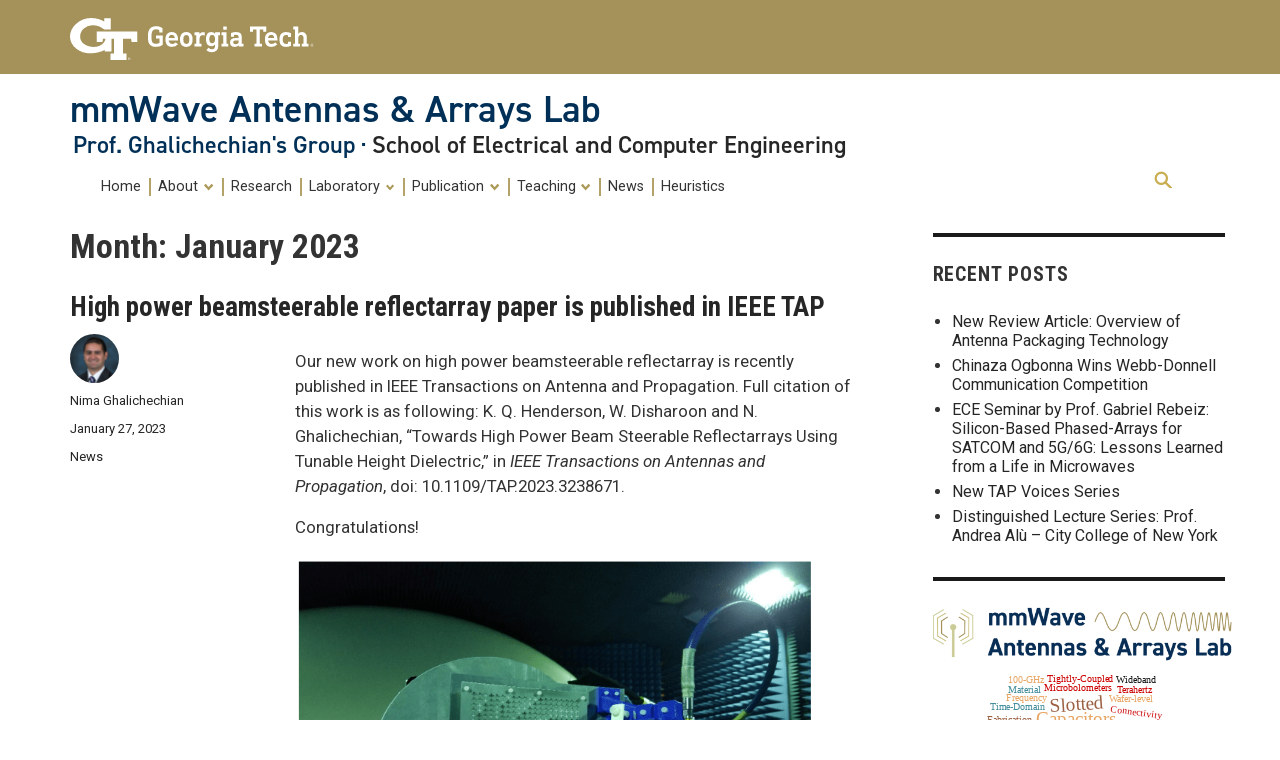

--- FILE ---
content_type: text/html; charset=UTF-8
request_url: https://antennas.ece.gatech.edu/2023/01/
body_size: 17675
content:
<!DOCTYPE html>
<html lang="en-US" class="no-js">
<head>
	<meta http-equiv="X-UA-Compatible" content="IE=edge,chrome=1">
	<meta charset="UTF-8">
	<meta name="viewport" content="width=device-width, initial-scale=1">
	<link rel="profile" href="http://gmpg.org/xfn/11">
	<link rel='preconnect' href='https://fonts.googleapis.com/'>
	<link rel='preconnect' href='https://fonts.gstatic.com/'>
	<link rel='preload' href='https://fonts.googleapis.com/css?family=Roboto:400,400italic,500,500italic,600,700,700italic' as='style'>
	<link rel='preload' href='https://fonts.googleapis.com/css?family=Roboto+Condensed:400,600,700' as='style'>
	<link rel='preload' href='https://fonts.googleapis.com/css?family=Abel:400' as='style'>
    <link rel="stylesheet" media="all"
          href="https://use.typekit.net/ela2mmm.css?family=Din:400,400italic,600,600italic,700,700italic"/>
		<script>(function(html){html.className = html.className.replace(/\bno-js\b/,'js')})(document.documentElement);</script>
<title>January 2023 &#8211; mmWave Antennas &amp; Arrays Lab</title>
<meta name='robots' content='max-image-preview:large' />
<link rel='dns-prefetch' href='//stats.wp.com' />
<link rel='dns-prefetch' href='//fonts.googleapis.com' />
<link rel='dns-prefetch' href='//use.fontawesome.com' />
<link rel="alternate" type="application/rss+xml" title="mmWave Antennas &amp; Arrays Lab &raquo; Feed" href="https://antennas.ece.gatech.edu/feed/" />
<link rel="alternate" type="application/rss+xml" title="mmWave Antennas &amp; Arrays Lab &raquo; Comments Feed" href="https://antennas.ece.gatech.edu/comments/feed/" />
<style id='wp-img-auto-sizes-contain-inline-css' type='text/css'>
img:is([sizes=auto i],[sizes^="auto," i]){contain-intrinsic-size:3000px 1500px}
/*# sourceURL=wp-img-auto-sizes-contain-inline-css */
</style>
<link rel='stylesheet' id='atomic-blocks-fontawesome-css' href='https://antennas.ece.gatech.edu/wp-content/plugins/atomic-blocks/dist/assets/fontawesome/css/all.min.css?ver=1737818978' type='text/css' media='all' />
<style id='wp-emoji-styles-inline-css' type='text/css'>

	img.wp-smiley, img.emoji {
		display: inline !important;
		border: none !important;
		box-shadow: none !important;
		height: 1em !important;
		width: 1em !important;
		margin: 0 0.07em !important;
		vertical-align: -0.1em !important;
		background: none !important;
		padding: 0 !important;
	}
/*# sourceURL=wp-emoji-styles-inline-css */
</style>
<style id='wp-block-library-inline-css' type='text/css'>
:root{--wp-block-synced-color:#7a00df;--wp-block-synced-color--rgb:122,0,223;--wp-bound-block-color:var(--wp-block-synced-color);--wp-editor-canvas-background:#ddd;--wp-admin-theme-color:#007cba;--wp-admin-theme-color--rgb:0,124,186;--wp-admin-theme-color-darker-10:#006ba1;--wp-admin-theme-color-darker-10--rgb:0,107,160.5;--wp-admin-theme-color-darker-20:#005a87;--wp-admin-theme-color-darker-20--rgb:0,90,135;--wp-admin-border-width-focus:2px}@media (min-resolution:192dpi){:root{--wp-admin-border-width-focus:1.5px}}.wp-element-button{cursor:pointer}:root .has-very-light-gray-background-color{background-color:#eee}:root .has-very-dark-gray-background-color{background-color:#313131}:root .has-very-light-gray-color{color:#eee}:root .has-very-dark-gray-color{color:#313131}:root .has-vivid-green-cyan-to-vivid-cyan-blue-gradient-background{background:linear-gradient(135deg,#00d084,#0693e3)}:root .has-purple-crush-gradient-background{background:linear-gradient(135deg,#34e2e4,#4721fb 50%,#ab1dfe)}:root .has-hazy-dawn-gradient-background{background:linear-gradient(135deg,#faaca8,#dad0ec)}:root .has-subdued-olive-gradient-background{background:linear-gradient(135deg,#fafae1,#67a671)}:root .has-atomic-cream-gradient-background{background:linear-gradient(135deg,#fdd79a,#004a59)}:root .has-nightshade-gradient-background{background:linear-gradient(135deg,#330968,#31cdcf)}:root .has-midnight-gradient-background{background:linear-gradient(135deg,#020381,#2874fc)}:root{--wp--preset--font-size--normal:16px;--wp--preset--font-size--huge:42px}.has-regular-font-size{font-size:1em}.has-larger-font-size{font-size:2.625em}.has-normal-font-size{font-size:var(--wp--preset--font-size--normal)}.has-huge-font-size{font-size:var(--wp--preset--font-size--huge)}.has-text-align-center{text-align:center}.has-text-align-left{text-align:left}.has-text-align-right{text-align:right}.has-fit-text{white-space:nowrap!important}#end-resizable-editor-section{display:none}.aligncenter{clear:both}.items-justified-left{justify-content:flex-start}.items-justified-center{justify-content:center}.items-justified-right{justify-content:flex-end}.items-justified-space-between{justify-content:space-between}.screen-reader-text{border:0;clip-path:inset(50%);height:1px;margin:-1px;overflow:hidden;padding:0;position:absolute;width:1px;word-wrap:normal!important}.screen-reader-text:focus{background-color:#ddd;clip-path:none;color:#444;display:block;font-size:1em;height:auto;left:5px;line-height:normal;padding:15px 23px 14px;text-decoration:none;top:5px;width:auto;z-index:100000}html :where(.has-border-color){border-style:solid}html :where([style*=border-top-color]){border-top-style:solid}html :where([style*=border-right-color]){border-right-style:solid}html :where([style*=border-bottom-color]){border-bottom-style:solid}html :where([style*=border-left-color]){border-left-style:solid}html :where([style*=border-width]){border-style:solid}html :where([style*=border-top-width]){border-top-style:solid}html :where([style*=border-right-width]){border-right-style:solid}html :where([style*=border-bottom-width]){border-bottom-style:solid}html :where([style*=border-left-width]){border-left-style:solid}html :where(img[class*=wp-image-]){height:auto;max-width:100%}:where(figure){margin:0 0 1em}html :where(.is-position-sticky){--wp-admin--admin-bar--position-offset:var(--wp-admin--admin-bar--height,0px)}@media screen and (max-width:600px){html :where(.is-position-sticky){--wp-admin--admin-bar--position-offset:0px}}

/*# sourceURL=wp-block-library-inline-css */
</style><style id='wp-block-image-inline-css' type='text/css'>
.wp-block-image>a,.wp-block-image>figure>a{display:inline-block}.wp-block-image img{box-sizing:border-box;height:auto;max-width:100%;vertical-align:bottom}@media not (prefers-reduced-motion){.wp-block-image img.hide{visibility:hidden}.wp-block-image img.show{animation:show-content-image .4s}}.wp-block-image[style*=border-radius] img,.wp-block-image[style*=border-radius]>a{border-radius:inherit}.wp-block-image.has-custom-border img{box-sizing:border-box}.wp-block-image.aligncenter{text-align:center}.wp-block-image.alignfull>a,.wp-block-image.alignwide>a{width:100%}.wp-block-image.alignfull img,.wp-block-image.alignwide img{height:auto;width:100%}.wp-block-image .aligncenter,.wp-block-image .alignleft,.wp-block-image .alignright,.wp-block-image.aligncenter,.wp-block-image.alignleft,.wp-block-image.alignright{display:table}.wp-block-image .aligncenter>figcaption,.wp-block-image .alignleft>figcaption,.wp-block-image .alignright>figcaption,.wp-block-image.aligncenter>figcaption,.wp-block-image.alignleft>figcaption,.wp-block-image.alignright>figcaption{caption-side:bottom;display:table-caption}.wp-block-image .alignleft{float:left;margin:.5em 1em .5em 0}.wp-block-image .alignright{float:right;margin:.5em 0 .5em 1em}.wp-block-image .aligncenter{margin-left:auto;margin-right:auto}.wp-block-image :where(figcaption){margin-bottom:1em;margin-top:.5em}.wp-block-image.is-style-circle-mask img{border-radius:9999px}@supports ((-webkit-mask-image:none) or (mask-image:none)) or (-webkit-mask-image:none){.wp-block-image.is-style-circle-mask img{border-radius:0;-webkit-mask-image:url('data:image/svg+xml;utf8,<svg viewBox="0 0 100 100" xmlns="http://www.w3.org/2000/svg"><circle cx="50" cy="50" r="50"/></svg>');mask-image:url('data:image/svg+xml;utf8,<svg viewBox="0 0 100 100" xmlns="http://www.w3.org/2000/svg"><circle cx="50" cy="50" r="50"/></svg>');mask-mode:alpha;-webkit-mask-position:center;mask-position:center;-webkit-mask-repeat:no-repeat;mask-repeat:no-repeat;-webkit-mask-size:contain;mask-size:contain}}:root :where(.wp-block-image.is-style-rounded img,.wp-block-image .is-style-rounded img){border-radius:9999px}.wp-block-image figure{margin:0}.wp-lightbox-container{display:flex;flex-direction:column;position:relative}.wp-lightbox-container img{cursor:zoom-in}.wp-lightbox-container img:hover+button{opacity:1}.wp-lightbox-container button{align-items:center;backdrop-filter:blur(16px) saturate(180%);background-color:#5a5a5a40;border:none;border-radius:4px;cursor:zoom-in;display:flex;height:20px;justify-content:center;opacity:0;padding:0;position:absolute;right:16px;text-align:center;top:16px;width:20px;z-index:100}@media not (prefers-reduced-motion){.wp-lightbox-container button{transition:opacity .2s ease}}.wp-lightbox-container button:focus-visible{outline:3px auto #5a5a5a40;outline:3px auto -webkit-focus-ring-color;outline-offset:3px}.wp-lightbox-container button:hover{cursor:pointer;opacity:1}.wp-lightbox-container button:focus{opacity:1}.wp-lightbox-container button:focus,.wp-lightbox-container button:hover,.wp-lightbox-container button:not(:hover):not(:active):not(.has-background){background-color:#5a5a5a40;border:none}.wp-lightbox-overlay{box-sizing:border-box;cursor:zoom-out;height:100vh;left:0;overflow:hidden;position:fixed;top:0;visibility:hidden;width:100%;z-index:100000}.wp-lightbox-overlay .close-button{align-items:center;cursor:pointer;display:flex;justify-content:center;min-height:40px;min-width:40px;padding:0;position:absolute;right:calc(env(safe-area-inset-right) + 16px);top:calc(env(safe-area-inset-top) + 16px);z-index:5000000}.wp-lightbox-overlay .close-button:focus,.wp-lightbox-overlay .close-button:hover,.wp-lightbox-overlay .close-button:not(:hover):not(:active):not(.has-background){background:none;border:none}.wp-lightbox-overlay .lightbox-image-container{height:var(--wp--lightbox-container-height);left:50%;overflow:hidden;position:absolute;top:50%;transform:translate(-50%,-50%);transform-origin:top left;width:var(--wp--lightbox-container-width);z-index:9999999999}.wp-lightbox-overlay .wp-block-image{align-items:center;box-sizing:border-box;display:flex;height:100%;justify-content:center;margin:0;position:relative;transform-origin:0 0;width:100%;z-index:3000000}.wp-lightbox-overlay .wp-block-image img{height:var(--wp--lightbox-image-height);min-height:var(--wp--lightbox-image-height);min-width:var(--wp--lightbox-image-width);width:var(--wp--lightbox-image-width)}.wp-lightbox-overlay .wp-block-image figcaption{display:none}.wp-lightbox-overlay button{background:none;border:none}.wp-lightbox-overlay .scrim{background-color:#fff;height:100%;opacity:.9;position:absolute;width:100%;z-index:2000000}.wp-lightbox-overlay.active{visibility:visible}@media not (prefers-reduced-motion){.wp-lightbox-overlay.active{animation:turn-on-visibility .25s both}.wp-lightbox-overlay.active img{animation:turn-on-visibility .35s both}.wp-lightbox-overlay.show-closing-animation:not(.active){animation:turn-off-visibility .35s both}.wp-lightbox-overlay.show-closing-animation:not(.active) img{animation:turn-off-visibility .25s both}.wp-lightbox-overlay.zoom.active{animation:none;opacity:1;visibility:visible}.wp-lightbox-overlay.zoom.active .lightbox-image-container{animation:lightbox-zoom-in .4s}.wp-lightbox-overlay.zoom.active .lightbox-image-container img{animation:none}.wp-lightbox-overlay.zoom.active .scrim{animation:turn-on-visibility .4s forwards}.wp-lightbox-overlay.zoom.show-closing-animation:not(.active){animation:none}.wp-lightbox-overlay.zoom.show-closing-animation:not(.active) .lightbox-image-container{animation:lightbox-zoom-out .4s}.wp-lightbox-overlay.zoom.show-closing-animation:not(.active) .lightbox-image-container img{animation:none}.wp-lightbox-overlay.zoom.show-closing-animation:not(.active) .scrim{animation:turn-off-visibility .4s forwards}}@keyframes show-content-image{0%{visibility:hidden}99%{visibility:hidden}to{visibility:visible}}@keyframes turn-on-visibility{0%{opacity:0}to{opacity:1}}@keyframes turn-off-visibility{0%{opacity:1;visibility:visible}99%{opacity:0;visibility:visible}to{opacity:0;visibility:hidden}}@keyframes lightbox-zoom-in{0%{transform:translate(calc((-100vw + var(--wp--lightbox-scrollbar-width))/2 + var(--wp--lightbox-initial-left-position)),calc(-50vh + var(--wp--lightbox-initial-top-position))) scale(var(--wp--lightbox-scale))}to{transform:translate(-50%,-50%) scale(1)}}@keyframes lightbox-zoom-out{0%{transform:translate(-50%,-50%) scale(1);visibility:visible}99%{visibility:visible}to{transform:translate(calc((-100vw + var(--wp--lightbox-scrollbar-width))/2 + var(--wp--lightbox-initial-left-position)),calc(-50vh + var(--wp--lightbox-initial-top-position))) scale(var(--wp--lightbox-scale));visibility:hidden}}
/*# sourceURL=https://sites.gatech.edu/ece-antennas/wp-includes/blocks/image/style.min.css */
</style>
<style id='wp-block-paragraph-inline-css' type='text/css'>
.is-small-text{font-size:.875em}.is-regular-text{font-size:1em}.is-large-text{font-size:2.25em}.is-larger-text{font-size:3em}.has-drop-cap:not(:focus):first-letter{float:left;font-size:8.4em;font-style:normal;font-weight:100;line-height:.68;margin:.05em .1em 0 0;text-transform:uppercase}body.rtl .has-drop-cap:not(:focus):first-letter{float:none;margin-left:.1em}p.has-drop-cap.has-background{overflow:hidden}:root :where(p.has-background){padding:1.25em 2.375em}:where(p.has-text-color:not(.has-link-color)) a{color:inherit}p.has-text-align-left[style*="writing-mode:vertical-lr"],p.has-text-align-right[style*="writing-mode:vertical-rl"]{rotate:180deg}
/*# sourceURL=https://sites.gatech.edu/ece-antennas/wp-includes/blocks/paragraph/style.min.css */
</style>
<style id='global-styles-inline-css' type='text/css'>
:root{--wp--preset--aspect-ratio--square: 1;--wp--preset--aspect-ratio--4-3: 4/3;--wp--preset--aspect-ratio--3-4: 3/4;--wp--preset--aspect-ratio--3-2: 3/2;--wp--preset--aspect-ratio--2-3: 2/3;--wp--preset--aspect-ratio--16-9: 16/9;--wp--preset--aspect-ratio--9-16: 9/16;--wp--preset--color--black: #000000;--wp--preset--color--cyan-bluish-gray: #abb8c3;--wp--preset--color--white: #ffffff;--wp--preset--color--pale-pink: #f78da7;--wp--preset--color--vivid-red: #cf2e2e;--wp--preset--color--luminous-vivid-orange: #ff6900;--wp--preset--color--luminous-vivid-amber: #fcb900;--wp--preset--color--light-green-cyan: #7bdcb5;--wp--preset--color--vivid-green-cyan: #00d084;--wp--preset--color--pale-cyan-blue: #8ed1fc;--wp--preset--color--vivid-cyan-blue: #0693e3;--wp--preset--color--vivid-purple: #9b51e0;--wp--preset--gradient--vivid-cyan-blue-to-vivid-purple: linear-gradient(135deg,rgb(6,147,227) 0%,rgb(155,81,224) 100%);--wp--preset--gradient--light-green-cyan-to-vivid-green-cyan: linear-gradient(135deg,rgb(122,220,180) 0%,rgb(0,208,130) 100%);--wp--preset--gradient--luminous-vivid-amber-to-luminous-vivid-orange: linear-gradient(135deg,rgb(252,185,0) 0%,rgb(255,105,0) 100%);--wp--preset--gradient--luminous-vivid-orange-to-vivid-red: linear-gradient(135deg,rgb(255,105,0) 0%,rgb(207,46,46) 100%);--wp--preset--gradient--very-light-gray-to-cyan-bluish-gray: linear-gradient(135deg,rgb(238,238,238) 0%,rgb(169,184,195) 100%);--wp--preset--gradient--cool-to-warm-spectrum: linear-gradient(135deg,rgb(74,234,220) 0%,rgb(151,120,209) 20%,rgb(207,42,186) 40%,rgb(238,44,130) 60%,rgb(251,105,98) 80%,rgb(254,248,76) 100%);--wp--preset--gradient--blush-light-purple: linear-gradient(135deg,rgb(255,206,236) 0%,rgb(152,150,240) 100%);--wp--preset--gradient--blush-bordeaux: linear-gradient(135deg,rgb(254,205,165) 0%,rgb(254,45,45) 50%,rgb(107,0,62) 100%);--wp--preset--gradient--luminous-dusk: linear-gradient(135deg,rgb(255,203,112) 0%,rgb(199,81,192) 50%,rgb(65,88,208) 100%);--wp--preset--gradient--pale-ocean: linear-gradient(135deg,rgb(255,245,203) 0%,rgb(182,227,212) 50%,rgb(51,167,181) 100%);--wp--preset--gradient--electric-grass: linear-gradient(135deg,rgb(202,248,128) 0%,rgb(113,206,126) 100%);--wp--preset--gradient--midnight: linear-gradient(135deg,rgb(2,3,129) 0%,rgb(40,116,252) 100%);--wp--preset--font-size--small: 13px;--wp--preset--font-size--medium: 20px;--wp--preset--font-size--large: 36px;--wp--preset--font-size--x-large: 42px;--wp--preset--spacing--20: 0.44rem;--wp--preset--spacing--30: 0.67rem;--wp--preset--spacing--40: 1rem;--wp--preset--spacing--50: 1.5rem;--wp--preset--spacing--60: 2.25rem;--wp--preset--spacing--70: 3.38rem;--wp--preset--spacing--80: 5.06rem;--wp--preset--shadow--natural: 6px 6px 9px rgba(0, 0, 0, 0.2);--wp--preset--shadow--deep: 12px 12px 50px rgba(0, 0, 0, 0.4);--wp--preset--shadow--sharp: 6px 6px 0px rgba(0, 0, 0, 0.2);--wp--preset--shadow--outlined: 6px 6px 0px -3px rgb(255, 255, 255), 6px 6px rgb(0, 0, 0);--wp--preset--shadow--crisp: 6px 6px 0px rgb(0, 0, 0);}:where(.is-layout-flex){gap: 0.5em;}:where(.is-layout-grid){gap: 0.5em;}body .is-layout-flex{display: flex;}.is-layout-flex{flex-wrap: wrap;align-items: center;}.is-layout-flex > :is(*, div){margin: 0;}body .is-layout-grid{display: grid;}.is-layout-grid > :is(*, div){margin: 0;}:where(.wp-block-columns.is-layout-flex){gap: 2em;}:where(.wp-block-columns.is-layout-grid){gap: 2em;}:where(.wp-block-post-template.is-layout-flex){gap: 1.25em;}:where(.wp-block-post-template.is-layout-grid){gap: 1.25em;}.has-black-color{color: var(--wp--preset--color--black) !important;}.has-cyan-bluish-gray-color{color: var(--wp--preset--color--cyan-bluish-gray) !important;}.has-white-color{color: var(--wp--preset--color--white) !important;}.has-pale-pink-color{color: var(--wp--preset--color--pale-pink) !important;}.has-vivid-red-color{color: var(--wp--preset--color--vivid-red) !important;}.has-luminous-vivid-orange-color{color: var(--wp--preset--color--luminous-vivid-orange) !important;}.has-luminous-vivid-amber-color{color: var(--wp--preset--color--luminous-vivid-amber) !important;}.has-light-green-cyan-color{color: var(--wp--preset--color--light-green-cyan) !important;}.has-vivid-green-cyan-color{color: var(--wp--preset--color--vivid-green-cyan) !important;}.has-pale-cyan-blue-color{color: var(--wp--preset--color--pale-cyan-blue) !important;}.has-vivid-cyan-blue-color{color: var(--wp--preset--color--vivid-cyan-blue) !important;}.has-vivid-purple-color{color: var(--wp--preset--color--vivid-purple) !important;}.has-black-background-color{background-color: var(--wp--preset--color--black) !important;}.has-cyan-bluish-gray-background-color{background-color: var(--wp--preset--color--cyan-bluish-gray) !important;}.has-white-background-color{background-color: var(--wp--preset--color--white) !important;}.has-pale-pink-background-color{background-color: var(--wp--preset--color--pale-pink) !important;}.has-vivid-red-background-color{background-color: var(--wp--preset--color--vivid-red) !important;}.has-luminous-vivid-orange-background-color{background-color: var(--wp--preset--color--luminous-vivid-orange) !important;}.has-luminous-vivid-amber-background-color{background-color: var(--wp--preset--color--luminous-vivid-amber) !important;}.has-light-green-cyan-background-color{background-color: var(--wp--preset--color--light-green-cyan) !important;}.has-vivid-green-cyan-background-color{background-color: var(--wp--preset--color--vivid-green-cyan) !important;}.has-pale-cyan-blue-background-color{background-color: var(--wp--preset--color--pale-cyan-blue) !important;}.has-vivid-cyan-blue-background-color{background-color: var(--wp--preset--color--vivid-cyan-blue) !important;}.has-vivid-purple-background-color{background-color: var(--wp--preset--color--vivid-purple) !important;}.has-black-border-color{border-color: var(--wp--preset--color--black) !important;}.has-cyan-bluish-gray-border-color{border-color: var(--wp--preset--color--cyan-bluish-gray) !important;}.has-white-border-color{border-color: var(--wp--preset--color--white) !important;}.has-pale-pink-border-color{border-color: var(--wp--preset--color--pale-pink) !important;}.has-vivid-red-border-color{border-color: var(--wp--preset--color--vivid-red) !important;}.has-luminous-vivid-orange-border-color{border-color: var(--wp--preset--color--luminous-vivid-orange) !important;}.has-luminous-vivid-amber-border-color{border-color: var(--wp--preset--color--luminous-vivid-amber) !important;}.has-light-green-cyan-border-color{border-color: var(--wp--preset--color--light-green-cyan) !important;}.has-vivid-green-cyan-border-color{border-color: var(--wp--preset--color--vivid-green-cyan) !important;}.has-pale-cyan-blue-border-color{border-color: var(--wp--preset--color--pale-cyan-blue) !important;}.has-vivid-cyan-blue-border-color{border-color: var(--wp--preset--color--vivid-cyan-blue) !important;}.has-vivid-purple-border-color{border-color: var(--wp--preset--color--vivid-purple) !important;}.has-vivid-cyan-blue-to-vivid-purple-gradient-background{background: var(--wp--preset--gradient--vivid-cyan-blue-to-vivid-purple) !important;}.has-light-green-cyan-to-vivid-green-cyan-gradient-background{background: var(--wp--preset--gradient--light-green-cyan-to-vivid-green-cyan) !important;}.has-luminous-vivid-amber-to-luminous-vivid-orange-gradient-background{background: var(--wp--preset--gradient--luminous-vivid-amber-to-luminous-vivid-orange) !important;}.has-luminous-vivid-orange-to-vivid-red-gradient-background{background: var(--wp--preset--gradient--luminous-vivid-orange-to-vivid-red) !important;}.has-very-light-gray-to-cyan-bluish-gray-gradient-background{background: var(--wp--preset--gradient--very-light-gray-to-cyan-bluish-gray) !important;}.has-cool-to-warm-spectrum-gradient-background{background: var(--wp--preset--gradient--cool-to-warm-spectrum) !important;}.has-blush-light-purple-gradient-background{background: var(--wp--preset--gradient--blush-light-purple) !important;}.has-blush-bordeaux-gradient-background{background: var(--wp--preset--gradient--blush-bordeaux) !important;}.has-luminous-dusk-gradient-background{background: var(--wp--preset--gradient--luminous-dusk) !important;}.has-pale-ocean-gradient-background{background: var(--wp--preset--gradient--pale-ocean) !important;}.has-electric-grass-gradient-background{background: var(--wp--preset--gradient--electric-grass) !important;}.has-midnight-gradient-background{background: var(--wp--preset--gradient--midnight) !important;}.has-small-font-size{font-size: var(--wp--preset--font-size--small) !important;}.has-medium-font-size{font-size: var(--wp--preset--font-size--medium) !important;}.has-large-font-size{font-size: var(--wp--preset--font-size--large) !important;}.has-x-large-font-size{font-size: var(--wp--preset--font-size--x-large) !important;}
/*# sourceURL=global-styles-inline-css */
</style>

<style id='classic-theme-styles-inline-css' type='text/css'>
/*! This file is auto-generated */
.wp-block-button__link{color:#fff;background-color:#32373c;border-radius:9999px;box-shadow:none;text-decoration:none;padding:calc(.667em + 2px) calc(1.333em + 2px);font-size:1.125em}.wp-block-file__button{background:#32373c;color:#fff;text-decoration:none}
/*# sourceURL=/wp-includes/css/classic-themes.min.css */
</style>
<link rel='stylesheet' id='dogoRSScss-css' href='https://antennas.ece.gatech.edu/wp-content/plugins/dogo-content-widget/style.css?ver=6.9' type='text/css' media='all' />
<link rel='stylesheet' id='toc-screen-css' href='https://antennas.ece.gatech.edu/wp-content/plugins/table-of-contents-plus/screen.min.css?ver=2411.1' type='text/css' media='all' />
<link rel='stylesheet' id='gt3-wpfonts-css' href='https://fonts.googleapis.com/css?family=Merriweather%3A400%2C700%2C900%2C400italic%2C700italic%2C900italic%7CMontserrat%3A400%2C700%7CInconsolata%3A400&#038;subset=latin%2Clatin-ext' type='text/css' media='all' />
<link rel='stylesheet' id='genericons-css' href='https://antennas.ece.gatech.edu/wp-content/plugins/jetpack/_inc/genericons/genericons/genericons.css?ver=3.1' type='text/css' media='all' />
<link rel='stylesheet' id='gt3-css-css' href='https://antennas.ece.gatech.edu/wp-content/themes/gt_theme_wp/gt3theme/css/gt3.5-css.css?ver=6.9' type='text/css' media='all' />
<link rel='stylesheet' id='gt3-style-css' href='https://antennas.ece.gatech.edu/wp-content/themes/gt_theme_wp/style.css?ver=6.9' type='text/css' media='all' />
<link rel='stylesheet' id='wp-pagenavi-css' href='https://antennas.ece.gatech.edu/wp-content/plugins/wp-pagenavi/pagenavi-css.css?ver=2.70' type='text/css' media='all' />
<link rel='stylesheet' id='bfa-font-awesome-css' href='https://use.fontawesome.com/releases/v5.15.4/css/all.css?ver=2.0.3' type='text/css' media='all' />
<link rel='stylesheet' id='bfa-font-awesome-v4-shim-css' href='https://use.fontawesome.com/releases/v5.15.4/css/v4-shims.css?ver=2.0.3' type='text/css' media='all' />
<style id='bfa-font-awesome-v4-shim-inline-css' type='text/css'>

			@font-face {
				font-family: 'FontAwesome';
				src: url('https://use.fontawesome.com/releases/v5.15.4/webfonts/fa-brands-400.eot'),
				url('https://use.fontawesome.com/releases/v5.15.4/webfonts/fa-brands-400.eot?#iefix') format('embedded-opentype'),
				url('https://use.fontawesome.com/releases/v5.15.4/webfonts/fa-brands-400.woff2') format('woff2'),
				url('https://use.fontawesome.com/releases/v5.15.4/webfonts/fa-brands-400.woff') format('woff'),
				url('https://use.fontawesome.com/releases/v5.15.4/webfonts/fa-brands-400.ttf') format('truetype'),
				url('https://use.fontawesome.com/releases/v5.15.4/webfonts/fa-brands-400.svg#fontawesome') format('svg');
			}

			@font-face {
				font-family: 'FontAwesome';
				src: url('https://use.fontawesome.com/releases/v5.15.4/webfonts/fa-solid-900.eot'),
				url('https://use.fontawesome.com/releases/v5.15.4/webfonts/fa-solid-900.eot?#iefix') format('embedded-opentype'),
				url('https://use.fontawesome.com/releases/v5.15.4/webfonts/fa-solid-900.woff2') format('woff2'),
				url('https://use.fontawesome.com/releases/v5.15.4/webfonts/fa-solid-900.woff') format('woff'),
				url('https://use.fontawesome.com/releases/v5.15.4/webfonts/fa-solid-900.ttf') format('truetype'),
				url('https://use.fontawesome.com/releases/v5.15.4/webfonts/fa-solid-900.svg#fontawesome') format('svg');
			}

			@font-face {
				font-family: 'FontAwesome';
				src: url('https://use.fontawesome.com/releases/v5.15.4/webfonts/fa-regular-400.eot'),
				url('https://use.fontawesome.com/releases/v5.15.4/webfonts/fa-regular-400.eot?#iefix') format('embedded-opentype'),
				url('https://use.fontawesome.com/releases/v5.15.4/webfonts/fa-regular-400.woff2') format('woff2'),
				url('https://use.fontawesome.com/releases/v5.15.4/webfonts/fa-regular-400.woff') format('woff'),
				url('https://use.fontawesome.com/releases/v5.15.4/webfonts/fa-regular-400.ttf') format('truetype'),
				url('https://use.fontawesome.com/releases/v5.15.4/webfonts/fa-regular-400.svg#fontawesome') format('svg');
				unicode-range: U+F004-F005,U+F007,U+F017,U+F022,U+F024,U+F02E,U+F03E,U+F044,U+F057-F059,U+F06E,U+F070,U+F075,U+F07B-F07C,U+F080,U+F086,U+F089,U+F094,U+F09D,U+F0A0,U+F0A4-F0A7,U+F0C5,U+F0C7-F0C8,U+F0E0,U+F0EB,U+F0F3,U+F0F8,U+F0FE,U+F111,U+F118-F11A,U+F11C,U+F133,U+F144,U+F146,U+F14A,U+F14D-F14E,U+F150-F152,U+F15B-F15C,U+F164-F165,U+F185-F186,U+F191-F192,U+F1AD,U+F1C1-F1C9,U+F1CD,U+F1D8,U+F1E3,U+F1EA,U+F1F6,U+F1F9,U+F20A,U+F247-F249,U+F24D,U+F254-F25B,U+F25D,U+F267,U+F271-F274,U+F279,U+F28B,U+F28D,U+F2B5-F2B6,U+F2B9,U+F2BB,U+F2BD,U+F2C1-F2C2,U+F2D0,U+F2D2,U+F2DC,U+F2ED,U+F328,U+F358-F35B,U+F3A5,U+F3D1,U+F410,U+F4AD;
			}
		
/*# sourceURL=bfa-font-awesome-v4-shim-inline-css */
</style>
<link rel='stylesheet' id='forget-about-shortcode-buttons-css' href='https://antennas.ece.gatech.edu/wp-content/plugins/forget-about-shortcode-buttons/public/css/button-styles.css?ver=2.1.3' type='text/css' media='all' />
<script type="text/javascript" id="jquery-core-js-extra">
/* <![CDATA[ */
var msreader_featured_posts = {"saving":"Saving...","post_featured":"This post is featured","feature":"Feature","unfeature":"Unfeature"};
//# sourceURL=jquery-core-js-extra
/* ]]> */
</script>
<script type="text/javascript" src="https://antennas.ece.gatech.edu/wp-content/plugins/enable-jquery-migrate-helper/js/jquery/jquery-1.12.4-wp.js?ver=1.12.4-wp" id="jquery-core-js"></script>
<script type="text/javascript" src="https://antennas.ece.gatech.edu/wp-content/plugins/enable-jquery-migrate-helper/js/jquery-migrate/jquery-migrate-1.4.1-wp.js?ver=1.4.1-wp" id="jquery-migrate-js"></script>
<script type="text/javascript" id="jquery-js-after">
/* <![CDATA[ */
var ajaxurl = 'https://antennas.ece.gatech.edu/wp-admin/admin-ajax.php';
//# sourceURL=jquery-js-after
/* ]]> */
</script>
<link rel="https://api.w.org/" href="https://antennas.ece.gatech.edu/wp-json/" /><link rel="EditURI" type="application/rsd+xml" title="RSD" href="https://antennas.ece.gatech.edu/xmlrpc.php?rsd" />
<meta name="generator" content="Sites @ Georgia Tech 6.9 - http://sites.gatech.edu/" />
	<style>
		@media screen and (max-width: 782px) {
			#wpadminbar li#wp-admin-bar-log-in,
			#wpadminbar li#wp-admin-bar-register {
				display: block;
			}

			#wpadminbar li#wp-admin-bar-log-in a,
			#wpadminbar li#wp-admin-bar-register a {
				padding: 0 8px;
			}
		}
	</style>
<style id="simpler-css-style" type="text/css">
</style><!-- end of custom css -->
<link rel="sitemap" type="application/xml" title="Sitemap" href="https://antennas.ece.gatech.edu?dynamic-sitemap=1" />	<style>img#wpstats{display:none}</style>
							<!-- Google Analytics tracking code output by Beehive Analytics Pro -->
						<script async src="https://www.googletagmanager.com/gtag/js?id=G-30TT54P0XE&l=beehiveDataLayer"></script>
		<script>
						window.beehiveDataLayer = window.beehiveDataLayer || [];
			function gaplusu() {beehiveDataLayer.push(arguments);}
			gaplusu('js', new Date())
						gaplusu('config', 'G-30TT54P0XE', {
				'anonymize_ip': true,
				'allow_google_signals': false,
			})
					</script>
		<style id="sccss">/* Enter Your Custom CSS Here */
</style>        <link rel="shortcut icon" href="https://antennas.ece.gatech.edu/wp-content/themes/gt_theme_wp/favicon.ico" type="image/vnd.microsoft.icon">
</head>

<body class="archive date wp-theme-gt_theme_wp metaslider-plugin group-blog hfeed">
<div id="page" class="site">
    <a class="skip-link screen-reader-text" href="#page-navigation">Skip to main navigation</a>
    <a class="skip-link screen-reader-text" href="#main-content">Skip to content</a>

		<header id="gt-header" class="site-header" role="banner">
			<div class='gt-background-gt-header'  id="brandhead">

                
      <div class="gt-gt-header">
        <div class="gt-header-logo">
          <div class="gt-header-logo-background"></div>
          <a href="http://www.gatech.edu/"><img alt="Georgia Institute of Technology" src="https://antennas.ece.gatech.edu/wp-content/themes/gt_theme_wp/gt3theme/images/gt-logo-oneline-white.svg"></a>
        </div>
        <button id="gt-mobile-menu-activator" class="gt-mobile-menu-activator" data-menu-id="main" aria-label="mobile menu button"><div class="gt-mobile-icon-wrapper"><i class="svg-menuburger" id="mobile-menu-icon" aria-hidden="true"></i></div> <span class="gt-mobile-text" id="gt-mobile-text-content"></span></button>
      </div><!-- gt-gt-header -->
      
			</div><!-- gt-background-gt-header -->

	            <div class="gt-site-identity">
          <div class="gt-branding__name">
            <h2 class="gt-branding__thisUnit" id="gt-branding-site-name"><a href="https://antennas.ece.gatech.edu" title="Home" rel="home">mmWave Antennas &amp; Arrays Lab</a></h2>
            <h3 class="gt-branding__parentUnit">Prof. Ghalichechian&#039;s Group&nbsp;&#183;&nbsp;<a href="https://ece.gatech.edu/">School of Electrical and Computer Engineering</a></h3>
          </div><!-- gt-branding__name -->
        </div>			<div class='gt-background-menu'>
                <div class="container">
                    <div class='region-primary-menu' id="gt-primary-menu">
                        <div class="gt-menu-flex-wrapper">

                            <div class="gt-main-menu" id="page-navigation">
                                <nav class="gt-accessible-menu gt-menu-main" id="block-gt-main-menu" role="navigation" aria-label="Primary Menu">
                                    <ul id="gt-menu-main" class="gt-main-menu primary-menu"><li id="menu-item-811" class="menu-item menu-item-type-post_type menu-item-object-page menu-item-home menu-item-811"><a href="https://antennas.ece.gatech.edu/" data-menu-id="main" data-tray-id="1" id="gt-menu-toplink-main-1" class="gt-menu-link-main">Home</a></li>
<li id="menu-item-829" class="menu-item menu-item-type-post_type menu-item-object-page menu-item-has-children menu-item-829"><a href="#" aria-expanded="false" aria-haspopup="true" data-menu-id="main" data-tray-id="2" id="gt-menu-toplink-main-2" class="gt-menu-top-link gt-menu-link-main">About
<i class="svg-dropdown" aria-hidden="true"></i></a>
<div id='gt-menu-main-tray-2' class='gt-menu-tray'><ul class="sub-menu">
	<li id="menu-item-830" class="menu-item menu-item-type-post_type menu-item-object-page menu-item-830"><a href="https://antennas.ece.gatech.edu/about/principal-investigator/" data-menu-id="main" data-tray-id="2" class="gt-submenu-link gt-menu-link-main-2">Principal Investigator</a></li>
	<li id="menu-item-831" class="menu-item menu-item-type-post_type menu-item-object-page menu-item-831"><a href="https://antennas.ece.gatech.edu/about/contact/" data-menu-id="main" data-tray-id="2" class="gt-submenu-link gt-menu-link-main-2">Contact</a></li>
	<li id="menu-item-814" class="menu-item menu-item-type-post_type menu-item-object-page menu-item-814"><a href="https://antennas.ece.gatech.edu/about/links/" data-menu-id="main" data-tray-id="2" class="gt-submenu-link gt-menu-link-main-2">Links</a></li>
	<li id="menu-item-813" class="menu-item menu-item-type-post_type menu-item-object-page menu-item-813"><a href="https://antennas.ece.gatech.edu/about/prospective-students-scholars/" data-menu-id="main" data-tray-id="2" class="gt-submenu-link gt-menu-link-main-2">Prospective Students &#038; Scholars</a></li>
	<li id="menu-item-815" class="menu-item menu-item-type-post_type menu-item-object-page menu-item-815"><a href="https://antennas.ece.gatech.edu/about/site-map/" data-menu-id="main" data-tray-id="2" class="gt-submenu-link gt-menu-link-main-2">Site Map</a></li>
</ul></div>
</li>
<li id="menu-item-2133" class="menu-item menu-item-type-post_type menu-item-object-page menu-item-2133"><a href="https://antennas.ece.gatech.edu/research-overview-2/" data-menu-id="main" data-tray-id="3" id="gt-menu-toplink-main-3" class="gt-menu-link-main">Research</a></li>
<li id="menu-item-818" class="menu-item menu-item-type-post_type menu-item-object-page menu-item-has-children menu-item-818"><a href="#" aria-expanded="false" aria-haspopup="true" data-menu-id="main" data-tray-id="4" id="gt-menu-toplink-main-4" class="gt-menu-top-link gt-menu-link-main">Laboratory
<i class="svg-dropdown" aria-hidden="true"></i></a>
<div id='gt-menu-main-tray-4' class='gt-menu-tray'><ul class="sub-menu">
	<li id="menu-item-820" class="menu-item menu-item-type-post_type menu-item-object-page menu-item-820"><a href="https://antennas.ece.gatech.edu/facility/team/" data-menu-id="main" data-tray-id="4" class="gt-submenu-link gt-menu-link-main-4">Team</a></li>
	<li id="menu-item-1851" class="menu-item menu-item-type-post_type menu-item-object-page menu-item-1851"><a href="https://antennas.ece.gatech.edu/facility/lab-alumni/" data-menu-id="main" data-tray-id="4" class="gt-submenu-link gt-menu-link-main-4">Lab Alumni</a></li>
	<li id="menu-item-821" class="menu-item menu-item-type-post_type menu-item-object-page menu-item-821"><a href="https://antennas.ece.gatech.edu/facility/mmwave-measurement-facility/" data-menu-id="main" data-tray-id="4" class="gt-submenu-link gt-menu-link-main-4">mmWave Measurement Facility</a></li>
	<li id="menu-item-1441" class="menu-item menu-item-type-post_type menu-item-object-page menu-item-1441"><a href="https://antennas.ece.gatech.edu/facility/snf-chamber/" data-menu-id="main" data-tray-id="4" class="gt-submenu-link gt-menu-link-main-4">SNF Chamber</a></li>
	<li id="menu-item-819" class="menu-item menu-item-type-post_type menu-item-object-page menu-item-819"><a href="https://antennas.ece.gatech.edu/facility/group-photos/" data-menu-id="main" data-tray-id="4" class="gt-submenu-link gt-menu-link-main-4">Social Gathering</a></li>
	<li id="menu-item-1469" class="menu-item menu-item-type-post_type menu-item-object-page menu-item-1469"><a href="https://antennas.ece.gatech.edu/facility/visits/" data-menu-id="main" data-tray-id="4" class="gt-submenu-link gt-menu-link-main-4">Visits, Conferences, and Workshops</a></li>
	<li id="menu-item-822" class="menu-item menu-item-type-post_type menu-item-object-page menu-item-822"><a href="https://antennas.ece.gatech.edu/facility/laboratory/" data-menu-id="main" data-tray-id="4" class="gt-submenu-link gt-menu-link-main-4">Renovation Projects</a></li>
</ul></div>
</li>
<li id="menu-item-823" class="menu-item menu-item-type-post_type menu-item-object-page menu-item-has-children menu-item-823"><a href="#" aria-expanded="false" aria-haspopup="true" data-menu-id="main" data-tray-id="5" id="gt-menu-toplink-main-5" class="gt-menu-top-link gt-menu-link-main">Publication
<i class="svg-dropdown" aria-hidden="true"></i></a>
<div id='gt-menu-main-tray-5' class='gt-menu-tray'><ul class="sub-menu">
	<li id="menu-item-1054" class="menu-item menu-item-type-post_type menu-item-object-page menu-item-1054"><a href="https://antennas.ece.gatech.edu/publication/journal/" data-menu-id="main" data-tray-id="5" class="gt-submenu-link gt-menu-link-main-5">Journal</a></li>
	<li id="menu-item-825" class="menu-item menu-item-type-post_type menu-item-object-page menu-item-825"><a href="https://antennas.ece.gatech.edu/publication/conference-proceeding/" data-menu-id="main" data-tray-id="5" class="gt-submenu-link gt-menu-link-main-5">Conference Proceedings</a></li>
	<li id="menu-item-826" class="menu-item menu-item-type-post_type menu-item-object-page menu-item-826"><a href="https://antennas.ece.gatech.edu/publication/dissertation-and-thesis/" data-menu-id="main" data-tray-id="5" class="gt-submenu-link gt-menu-link-main-5">Dissertation and Thesis</a></li>
</ul></div>
</li>
<li id="menu-item-816" class="menu-item menu-item-type-post_type menu-item-object-page menu-item-has-children menu-item-816"><a href="#" aria-expanded="false" aria-haspopup="true" data-menu-id="main" data-tray-id="6" id="gt-menu-toplink-main-6" class="gt-menu-top-link gt-menu-link-main">Teaching
<i class="svg-dropdown" aria-hidden="true"></i></a>
<div id='gt-menu-main-tray-6' class='gt-menu-tray'><ul class="sub-menu">
	<li id="menu-item-828" class="menu-item menu-item-type-post_type menu-item-object-page menu-item-828"><a href="https://antennas.ece.gatech.edu/teaching/" data-menu-id="main" data-tray-id="6" class="gt-submenu-link gt-menu-link-main-6">Teaching</a></li>
	<li id="menu-item-1696" class="menu-item menu-item-type-post_type menu-item-object-page menu-item-1696"><a href="https://antennas.ece.gatech.edu/teaching/undergraduate-research/" data-menu-id="main" data-tray-id="6" class="gt-submenu-link gt-menu-link-main-6">Undergraduate Research</a></li>
	<li id="menu-item-834" class="menu-item menu-item-type-post_type menu-item-object-page menu-item-834"><a href="https://antennas.ece.gatech.edu/teaching/reads/" data-menu-id="main" data-tray-id="6" class="gt-submenu-link gt-menu-link-main-6">Worthy Reads</a></li>
</ul></div>
</li>
<li id="menu-item-838" class="menu-item menu-item-type-taxonomy menu-item-object-category menu-item-838"><a href="https://antennas.ece.gatech.edu/category/news/" data-menu-id="main" data-tray-id="7" id="gt-menu-toplink-main-7" class="gt-menu-link-main">News</a></li>
<li id="menu-item-2088" class="menu-item menu-item-type-post_type menu-item-object-page menu-item-2088"><a href="https://antennas.ece.gatech.edu/heuristics/" data-menu-id="main" data-tray-id="8" id="gt-menu-toplink-main-8" class="gt-menu-link-main">Heuristics</a></li>
</ul>                                </nav><!-- .main-navigation -->
                            </div><!-- gt-main-menu-->
                            <div class="gt-quick-menu utility-desktop" id="utility-search-wrapper">
                                <div class="utility-navigation">
                                    <div>
                                        <nav class="gt-menu-quick" id="block-gt-account-menu" role="navigation" aria-label="Quick Links Menu">
                                            <ul aria-label="Quick Links Menu" id="gt-menu-main-quick" class="gt-main-menu utility-navigation">                                                <li role="none" class="gt-menu-item nav-item"><button class="nav-link" id="gt-search-toggle" aria-label="expand search"><i class="svg-magglass-gold" aria-hidden="true"></i></button></li>
                                            </ul>
                                        </nav>
                                    </div>
                                </div>
                            </div>
                        </div><!-- gt-menu-flex-wrapper -->

                        <div class="gt-tray-container gt-search-tray search-desktop" id="gt-search-tray-desktop">
                            
<form role="search" method="get" class="search-form" action="https://antennas.ece.gatech.edu/">
	<label for='gt3-main-search'>
		<span class="screen-reader-text">Search for:</span>
	</label>
	<input id='gt3-main-search' type="search" class="search-field" placeholder="Search here &hellip;" value="" name="s" />
	<button type="submit" class="search-submit"><span class="screen-reader-text">Search</span></button>
</form>
                        </div><!-- gt-search-tray -->

                        <div class="gt-mobile-utility-menu-wrapper" id="gt-mobile-utility-menu">
                            <div class="gt-quick-menu" id="utility-search-wrapper">
                                <div class="utility-navigation">
                                    <div>
                                        <nav class="gt-menu-quick mobile" id="block-gt-account-menu" role="navigation" aria-label="Quick Links Menu">
                                            <ul aria-label="Quick Links Menu" id="gt-menu-main-quick" class="gt-main-menu utility-navigation">                                            </ul>
                                        </nav>
                                    </div>
                                </div>
                            </div>

                            <div class="search-container">
                                <div class="gt-tray-container-mobile gt-search-tray-mobile" id="gt-search-tray-mobile">
                                    
<form role="search" method="get" class="search-form" action="https://antennas.ece.gatech.edu/">
	<label for='gt3-main-search'>
		<span class="screen-reader-text">Search for:</span>
	</label>
	<input id='gt3-main-search' type="search" class="search-field" placeholder="Search here &hellip;" value="" name="s" />
	<button type="submit" class="search-submit"><span class="screen-reader-text">Search</span></button>
</form>
                                </div><!-- gt-search-tray -->
                            </div>
                        </div>
                    </div><!-- region-primary-menu -->
                </div><!-- container -->
			</div><!-- gt-background-menu -->

	
		</header>

		<div class='gt-background-page'>
            <div class="visually-hidden" id="main-content" tabindex="-1">Now in main content</div>
			<div id='gt-page-body' class='gt-page-body'>



	<div id="primary" class="content-area">
		<main id="main" class="site-main" role="main">

		
			<header class="page-header">
				<h1 class="page-title">Month: <span>January 2023</span></h1>			</header><!-- .page-header -->

			
<article id="post-1210" class="post-1210 post type-post status-publish format-standard hentry category-news">
	<header class="entry-header">
		
		<h2 class="entry-title"><a href="https://antennas.ece.gatech.edu/2023/01/27/high-power-beamsteerable-reflectarray-paper-is-published-in-ieee-tap/" rel="bookmark">High power beamsteerable reflectarray paper is published in IEEE TAP</a></h2>	</header><!-- .entry-header -->

	
	
	<div class="entry-content">
		
<p class="has-text-align-justify">Our new work on high power beamsteerable reflectarray is recently published in IEEE Transactions on Antenna and Propagation. Full citation of this work is as following: K. Q. Henderson, W. Disharoon and N. Ghalichechian, &#8220;Towards High Power Beam Steerable Reflectarrays Using Tunable Height Dielectric,&#8221; in <em>IEEE Transactions on Antennas and Propagation</em>, doi: 10.1109/TAP.2023.3238671.</p>



<p>Congratulations!</p>



<figure class="wp-block-image size-full is-resized"><img fetchpriority="high" decoding="async" src="https://antennas.ece.gatech.edu/files/2023/01/image.png" alt="" class="wp-image-1213" width="521" height="356" srcset="https://antennas.ece.gatech.edu/files/2023/01/image.png 694w, https://antennas.ece.gatech.edu/files/2023/01/image-300x205.png 300w" sizes="(max-width: 521px) 85vw, 521px" /></figure>
	</div><!-- .entry-content -->

	<footer class="entry-footer">
		<span class="byline"><span class="author vcard"><img alt='' src='https://bpb-us-e1.wpmucdn.com/sites.gatech.edu/dist/avatars/user/f3b/user-6949-48.png?eb=610737250ba22' class='avatar avatar-48' height='48' width='48' /><span class="screen-reader-text">Author </span> <a class="url fn n" href="https://antennas.ece.gatech.edu/author/nghalich3/">Nima Ghalichechian</a></span></span><span class="posted-on"><span class="screen-reader-text">Posted on </span><a href="https://antennas.ece.gatech.edu/2023/01/27/high-power-beamsteerable-reflectarray-paper-is-published-in-ieee-tap/" rel="bookmark"><time class="entry-date published" datetime="2023-01-27T17:20:11+00:00">January 27, 2023</time><time class="updated" datetime="2023-01-27T17:20:14+00:00">January 27, 2023</time></a></span><span class="cat-links"><span class="screen-reader-text">Categories </span><a href="https://antennas.ece.gatech.edu/category/news/" rel="category tag">News</a></span>			</footer><!-- .entry-footer -->
</article><!-- #post-1210 -->

<article id="post-1196" class="post-1196 post type-post status-publish format-standard hentry category-news">
	<header class="entry-header">
		
		<h2 class="entry-title"><a href="https://antennas.ece.gatech.edu/2023/01/18/mark-lust-graduated-with-ph-d/" rel="bookmark">Mark Lust Graduated with Ph.D.</a></h2>	</header><!-- .entry-header -->

	
	
	<div class="entry-content">
		
<p class="has-text-align-justify">Mark Lust graduated with Ph.D. in Electrical and Computer Engineering from the Ohio State University in December 2022. The Ph.D. dissertation is titled ”VO2 Material Study and Implementation in Reconfigurable mmWave and Thermo-Optic Devices”. We wish Mark the best in the step of his life!</p>



<figure class="wp-block-image size-medium"><img decoding="async" width="300" height="300" src="https://antennas.ece.gatech.edu/files/2021/11/Mark-Lust-300x300.jpeg" alt="" class="wp-image-369" srcset="https://antennas.ece.gatech.edu/files/2021/11/Mark-Lust-300x300.jpeg 300w, https://antennas.ece.gatech.edu/files/2021/11/Mark-Lust-150x150.jpeg 150w, https://antennas.ece.gatech.edu/files/2021/11/Mark-Lust-600x600.jpeg 600w, https://antennas.ece.gatech.edu/files/2021/11/Mark-Lust.jpeg 710w" sizes="(max-width: 300px) 85vw, 300px" /></figure>
	</div><!-- .entry-content -->

	<footer class="entry-footer">
		<span class="byline"><span class="author vcard"><img alt='' src='https://bpb-us-e1.wpmucdn.com/sites.gatech.edu/dist/avatars/user/f3b/user-6949-48.png?eb=610737250ba22' class='avatar avatar-48' height='48' width='48' /><span class="screen-reader-text">Author </span> <a class="url fn n" href="https://antennas.ece.gatech.edu/author/nghalich3/">Nima Ghalichechian</a></span></span><span class="posted-on"><span class="screen-reader-text">Posted on </span><a href="https://antennas.ece.gatech.edu/2023/01/18/mark-lust-graduated-with-ph-d/" rel="bookmark"><time class="entry-date published" datetime="2023-01-18T18:56:11+00:00">January 18, 2023</time><time class="updated" datetime="2023-01-21T14:33:03+00:00">January 21, 2023</time></a></span><span class="cat-links"><span class="screen-reader-text">Categories </span><a href="https://antennas.ece.gatech.edu/category/news/" rel="category tag">News</a></span>			</footer><!-- .entry-footer -->
</article><!-- #post-1196 -->

<article id="post-1192" class="post-1192 post type-post status-publish format-standard hentry category-news">
	<header class="entry-header">
		
		<h2 class="entry-title"><a href="https://antennas.ece.gatech.edu/2023/01/18/jordan-ramsey-graduated-with-ph-d/" rel="bookmark">Jordan Ramsey Graduated with Ph.D.</a></h2>	</header><!-- .entry-header -->

	
	
	<div class="entry-content">
		
<p class="has-text-align-justify">Jordan Ramsey graduated with Ph.D. in Electrical and Computer Engineering from the Ohio State University in December 2022. The Ph.D. dissertation is titled ”Vanadium Dioxide Reflectarray Antennas”. We wish Jordan the best!</p>



<figure class="wp-block-image size-medium"><img decoding="async" width="300" height="296" src="https://antennas.ece.gatech.edu/files/2021/11/Jordan-Ramsey-300x296.jpeg" alt="" class="wp-image-367" srcset="https://antennas.ece.gatech.edu/files/2021/11/Jordan-Ramsey-300x296.jpeg 300w, https://antennas.ece.gatech.edu/files/2021/11/Jordan-Ramsey.jpeg 710w" sizes="(max-width: 300px) 85vw, 300px" /></figure>
	</div><!-- .entry-content -->

	<footer class="entry-footer">
		<span class="byline"><span class="author vcard"><img alt='' src='https://bpb-us-e1.wpmucdn.com/sites.gatech.edu/dist/avatars/user/f3b/user-6949-48.png?eb=610737250ba22' class='avatar avatar-48' height='48' width='48' /><span class="screen-reader-text">Author </span> <a class="url fn n" href="https://antennas.ece.gatech.edu/author/nghalich3/">Nima Ghalichechian</a></span></span><span class="posted-on"><span class="screen-reader-text">Posted on </span><a href="https://antennas.ece.gatech.edu/2023/01/18/jordan-ramsey-graduated-with-ph-d/" rel="bookmark"><time class="entry-date published" datetime="2023-01-18T18:53:21+00:00">January 18, 2023</time><time class="updated" datetime="2023-01-21T14:48:31+00:00">January 21, 2023</time></a></span><span class="cat-links"><span class="screen-reader-text">Categories </span><a href="https://antennas.ece.gatech.edu/category/news/" rel="category tag">News</a></span>			</footer><!-- .entry-footer -->
</article><!-- #post-1192 -->

		</main><!-- .site-main -->
	</div><!-- .content-area -->


	<aside id="secondary" class="sidebar widget-area" role="complementary">
		
		<section id="recent-posts-2" class="widget widget_recent_entries">
		<h2 class="widget-title">Recent Posts</h2>
		<ul>
											<li>
					<a href="https://antennas.ece.gatech.edu/2025/08/21/overview-of-antenna-packaging-technology-article-is-published-in-ieee-apm/">New Review Article: Overview of Antenna Packaging Technology</a>
									</li>
											<li>
					<a href="https://antennas.ece.gatech.edu/2025/04/29/chinaza-ogbonna-wins-webb-donnell-communication-competition/">Chinaza Ogbonna Wins Webb-Donnell Communication Competition</a>
									</li>
											<li>
					<a href="https://antennas.ece.gatech.edu/2025/04/11/ece-seminar-silicon-based-phased-arrays-for-satcom-and-5g-6g-lessons-learned-from-a-life-in-microwaves/">ECE Seminar by Prof. Gabriel Rebeiz: Silicon-Based Phased-Arrays for SATCOM and 5G/6G: Lessons Learned from a Life in Microwaves</a>
									</li>
											<li>
					<a href="https://antennas.ece.gatech.edu/2025/03/28/new-tap-voices-series/">New TAP Voices Series</a>
									</li>
											<li>
					<a href="https://antennas.ece.gatech.edu/2025/03/06/distinguished-lecture-series-prof-andrea-alu-city-college-of-new-york/">Distinguished Lecture Series: Prof. Andrea Alù – City College of New York</a>
									</li>
					</ul>

		</section><section id="media_gallery-3" class="widget widget_media_gallery"><div id='gallery-1' class='gallery galleryid-1192 gallery-columns-1 gallery-size-full'><figure class='gallery-item'>
			<div class='gallery-icon landscape'>
				<img width="1920" height="379" src="https://antennas.ece.gatech.edu/files/2022/04/mmWave-Antenna-Array-Lab-GA-Tech-LOGO.png" class="attachment-full size-full" alt="" decoding="async" loading="lazy" srcset="https://antennas.ece.gatech.edu/files/2022/04/mmWave-Antenna-Array-Lab-GA-Tech-LOGO.png 1920w, https://antennas.ece.gatech.edu/files/2022/04/mmWave-Antenna-Array-Lab-GA-Tech-LOGO-300x59.png 300w, https://antennas.ece.gatech.edu/files/2022/04/mmWave-Antenna-Array-Lab-GA-Tech-LOGO-1024x202.png 1024w, https://antennas.ece.gatech.edu/files/2022/04/mmWave-Antenna-Array-Lab-GA-Tech-LOGO-768x152.png 768w, https://antennas.ece.gatech.edu/files/2022/04/mmWave-Antenna-Array-Lab-GA-Tech-LOGO-1536x303.png 1536w, https://antennas.ece.gatech.edu/files/2022/04/mmWave-Antenna-Array-Lab-GA-Tech-LOGO-1200x237.png 1200w" sizes="auto, (max-width: 709px) 85vw, (max-width: 909px) 67vw, (max-width: 1362px) 62vw, 840px" />
			</div></figure><figure class='gallery-item'>
			<div class='gallery-icon '>
				<img width="900" height="1600" src="https://antennas.ece.gatech.edu/files/2021/08/wordcloud_Tue_8.svg" class="attachment-full size-full" alt="" decoding="async" loading="lazy" />
			</div></figure><figure class='gallery-item'>
			<div class='gallery-icon landscape'>
				<img width="1072" height="432" src="https://antennas.ece.gatech.edu/files/2022/02/60GHz_Beam_scanning.gif" class="attachment-full size-full" alt="" aria-describedby="gallery-1-520" decoding="async" loading="lazy" />
			</div>
				<figcaption class='wp-caption-text gallery-caption' id='gallery-1-520'>
				60 GHz Scanning Antenna Array
				</figcaption></figure><figure class='gallery-item'>
			<div class='gallery-icon portrait'>
				<img width="1440" height="1920" src="https://antennas.ece.gatech.edu/files/2022/02/IMG_7337.jpg" class="attachment-full size-full" alt="Wafer Level Testing" aria-describedby="gallery-1-498" decoding="async" loading="lazy" srcset="https://antennas.ece.gatech.edu/files/2022/02/IMG_7337.jpg 1440w, https://antennas.ece.gatech.edu/files/2022/02/IMG_7337-225x300.jpg 225w, https://antennas.ece.gatech.edu/files/2022/02/IMG_7337-768x1024.jpg 768w, https://antennas.ece.gatech.edu/files/2022/02/IMG_7337-1152x1536.jpg 1152w, https://antennas.ece.gatech.edu/files/2022/02/IMG_7337-1200x1600.jpg 1200w" sizes="auto, (max-width: 709px) 85vw, (max-width: 909px) 67vw, (max-width: 1362px) 62vw, 840px" />
			</div>
				<figcaption class='wp-caption-text gallery-caption' id='gallery-1-498'>
				mmWave Wafer-level Testing
				</figcaption></figure><figure class='gallery-item'>
			<div class='gallery-icon landscape'>
				<img width="1920" height="1440" src="https://antennas.ece.gatech.edu/files/2021/12/IMG_4585.jpeg" class="attachment-full size-full" alt="" aria-describedby="gallery-1-399" decoding="async" loading="lazy" srcset="https://antennas.ece.gatech.edu/files/2021/12/IMG_4585.jpeg 1920w, https://antennas.ece.gatech.edu/files/2021/12/IMG_4585-300x225.jpeg 300w, https://antennas.ece.gatech.edu/files/2021/12/IMG_4585-1024x768.jpeg 1024w, https://antennas.ece.gatech.edu/files/2021/12/IMG_4585-768x576.jpeg 768w, https://antennas.ece.gatech.edu/files/2021/12/IMG_4585-1536x1152.jpeg 1536w, https://antennas.ece.gatech.edu/files/2021/12/IMG_4585-1200x900.jpeg 1200w" sizes="auto, (max-width: 709px) 85vw, (max-width: 909px) 67vw, (max-width: 1362px) 62vw, 840px" />
			</div>
				<figcaption class='wp-caption-text gallery-caption' id='gallery-1-399'>
				IEN Fabrication Facility
				</figcaption></figure>
		</div>
</section><section id="archives-2" class="widget widget_archive"><h2 class="widget-title">Archives</h2>
			<ul>
					<li><a href='https://antennas.ece.gatech.edu/2025/08/'>August 2025</a></li>
	<li><a href='https://antennas.ece.gatech.edu/2025/04/'>April 2025</a></li>
	<li><a href='https://antennas.ece.gatech.edu/2025/03/'>March 2025</a></li>
	<li><a href='https://antennas.ece.gatech.edu/2025/01/'>January 2025</a></li>
	<li><a href='https://antennas.ece.gatech.edu/2024/11/'>November 2024</a></li>
	<li><a href='https://antennas.ece.gatech.edu/2024/10/'>October 2024</a></li>
	<li><a href='https://antennas.ece.gatech.edu/2024/09/'>September 2024</a></li>
	<li><a href='https://antennas.ece.gatech.edu/2024/06/'>June 2024</a></li>
	<li><a href='https://antennas.ece.gatech.edu/2024/04/'>April 2024</a></li>
	<li><a href='https://antennas.ece.gatech.edu/2024/02/'>February 2024</a></li>
	<li><a href='https://antennas.ece.gatech.edu/2023/10/'>October 2023</a></li>
	<li><a href='https://antennas.ece.gatech.edu/2023/08/'>August 2023</a></li>
	<li><a href='https://antennas.ece.gatech.edu/2023/06/'>June 2023</a></li>
	<li><a href='https://antennas.ece.gatech.edu/2023/05/'>May 2023</a></li>
	<li><a href='https://antennas.ece.gatech.edu/2023/02/'>February 2023</a></li>
	<li><a href='https://antennas.ece.gatech.edu/2023/01/' aria-current="page">January 2023</a></li>
	<li><a href='https://antennas.ece.gatech.edu/2022/11/'>November 2022</a></li>
	<li><a href='https://antennas.ece.gatech.edu/2022/10/'>October 2022</a></li>
	<li><a href='https://antennas.ece.gatech.edu/2022/09/'>September 2022</a></li>
	<li><a href='https://antennas.ece.gatech.edu/2022/07/'>July 2022</a></li>
	<li><a href='https://antennas.ece.gatech.edu/2022/01/'>January 2022</a></li>
	<li><a href='https://antennas.ece.gatech.edu/2021/11/'>November 2021</a></li>
	<li><a href='https://antennas.ece.gatech.edu/2021/08/'>August 2021</a></li>
			</ul>

			</section>	</aside><!-- .sidebar .widget-area -->

			</div><!-- gt-page-body -->
		</div><!-- gt-background-page -->



    <footer id="gt-footer" class="site-footer" role="contentinfo">
        <div class='gt-background-site-footer'>
            <div class='gt-site-footer gt-super-footer' id="gt-superfooter"><div class='gt-four-columns'>

                                    </div><!-- gt-four-columns -->
            </div><!-- gt-site-footer -->
            <div class="gt-site-super-footer-hamburger"><button class="gt-superfooter-toggle" aria-expanded="false" aria-label="expand footer menu" aria-controls="footercollapse"><i class="svg-footer-menuburger" id="footer-mobile-menu-icon" aria-hidden="true"></i></button></div>
        </div><!-- gt-background-site-footer -->


        <div class='gt-background-gt-footer'>
            

      <!-- Color bar that does a reverse of the gradient on the main section of the footer -->
      <div class="gt-background-gt-footer-alt"></div>

      <div class="gt-gt-footer">
      <div class="gt-gt-footer-content">
        <div class="gt-gt-footer-left first-column">

           <div class="gt-gt-footer-farleftcol">
             <div class="gt-gt-footer-address">
                 <div class="gt-social-media">
                     <nav role="navigation" aria-label="Social Media Menu">
                         <ul id="gt-social-menu" class="gt-social-menu">
                            
                         </ul>
                     </nav>
                  </div>
                   <h3>Georgia Institute of Technology</h3>
                   <p>North Avenue <br>Atlanta, GA 30332</p>
                   <span itemprop="telephone">
                      <a class="gt-phone" href="tel: +14048942000" aria-label="telephone">+1 404.894.2000</a>
                   </span>
                   <a class="gt-campus-map" href="https://map.gatech.edu/" aria-label="Campus Map">Campus Map</a>
              </div>
           </div>
        </div>   
        <div class="gt-gt-footer-left second-column">
           <nav class="gt-gt-footer-legalcolumns" role="navigation" aria-label="General and emergency information links">
            <ul class="gt-gt-footer-legallinks">
            <li>General</li>
            <li><a href="https://directory.gatech.edu/">Directory</a></li>
            <li><a href="https://hr.gatech.edu/employment/careers">Employment</a></li>
            <li><a href="https://www.gatech.edu/emergency/">Emergency Information</a></li>
            </ul>
            <ul class="gt-gt-footer-legallinks">
            <li>Legal</li>
            <li><a href="https://www.gatech.edu/privacy">Legal & Privacy Information</a></li>
            <li><a href="https://gbi.georgia.gov/human-trafficking-notice">Human Trafficking Notice</a></li>
            <li><a href="https://titleix.gatech.edu/">Title IX/Sexual Misconduct</a></li>
            <li><a href="https://osi.gatech.edu/hazing-conduct-history">Hazing Public Disclosures</a></li>
            <li><a href="https://www.gatech.edu/accessibility/">Accessibility</a></li>
            <li><a href="https://www.gatech.edu/accountability/">Accountability</a></li>
            <li><a href="https://www.gatech.edu/accreditation/">Accreditation</a></li>
            </ul>

          </nav>
        </div>
        </div>

        <div class="gt-gt-footer-right">
          <a href="http://www.gatech.edu/"><img aria-label="logo link to main campus site" alt="Georgia Institute of Technology Logo" src="https://antennas.ece.gatech.edu/wp-content/themes/gt_theme_wp/gt3theme/images/gt-logo-full-text.svg" /></a>
          <p class="gt-gt-footer-copyright">&copy; 2026  Georgia Institute of Technology</p>
          <div class="menu gt-wp-login">
          <a aria-label="admin login" href="https://sites.gatech.edu/ece-antennas/wp-login.php?action=shibboleth">GT LOGIN</a>
          </div>
        </div>
        </div>
      </div><!-- gt-gt-footer -->
            </div><!-- gt-background-gt-footer -->
        <button id="backtotop">Back to top</button>
    </footer><!-- .site-footer -->
</div><!-- .site -->

<script type="speculationrules">
{"prefetch":[{"source":"document","where":{"and":[{"href_matches":"/*"},{"not":{"href_matches":["/wp-*.php","/wp-admin/*","/files/*","/wp-content/*","/wp-content/plugins/*","/wp-content/themes/gt_theme_wp/*","/*\\?(.+)"]}},{"not":{"selector_matches":"a[rel~=\"nofollow\"]"}},{"not":{"selector_matches":".no-prefetch, .no-prefetch a"}}]},"eagerness":"conservative"}]}
</script>
<div id="footer-content-eb" style="clear:both;text-align:center;">Copyright: Nima Ghalichechian, Georgia Institute of Technology, Address: 85 5th St NW, TSRB Building, Atlanta, GA 30038; email: nima.1@gatech.edu

</div>	<script type="text/javascript">
		function atomicBlocksShare( url, title, w, h ){
			var left = ( window.innerWidth / 2 )-( w / 2 );
			var top  = ( window.innerHeight / 2 )-( h / 2 );
			return window.open(url, title, 'toolbar=no, location=no, directories=no, status=no, menubar=no, scrollbars=no, resizable=no, copyhistory=no, width=600, height=600, top='+top+', left='+left);
		}
	</script>
	<style type="text/css">
        .wmd-buttons-button,
        .wmd-buttons-content {
            display: inline-block;
        }
        .wmd-buttons-button {
            text-decoration:none !important;
            cursor:pointer;
            position: relative;
            text-decoration: none;
            letter-spacing:1px;
            margin:5px;
        }
        .wmd-buttons-button:hover {
            opacity:0.8;
            -moz-opacity: 0.8;
            -khtml-opacity: 0.8;
            -ms-filter: "progid:DXImageTransform.Microsoft.Alpha(Opacity=80)";
            filter: alpha(opacity=80);
        }        
        </style><script type="text/javascript" id="blog_templates_front-js-extra">
/* <![CDATA[ */
var blog_templates_params = {"type":"0"};
//# sourceURL=blog_templates_front-js-extra
/* ]]> */
</script>
<script type="text/javascript" src="https://antennas.ece.gatech.edu/wp-content/plugins/blogtemplates//blogtemplatesfiles/assets/js/front.js?ver=2.6.8.2" id="blog_templates_front-js"></script>
<script type="text/javascript" id="toc-front-js-extra">
/* <![CDATA[ */
var tocplus = {"smooth_scroll":"1","visibility_show":"show","visibility_hide":"hide","width":"Auto"};
//# sourceURL=toc-front-js-extra
/* ]]> */
</script>
<script type="text/javascript" src="https://antennas.ece.gatech.edu/wp-content/plugins/table-of-contents-plus/front.min.js?ver=2411.1" id="toc-front-js"></script>
<script type="text/javascript" src="https://antennas.ece.gatech.edu/wp-content/plugins/atomic-blocks/dist/assets/js/dismiss.js?ver=1737818978" id="atomic-blocks-dismiss-js-js"></script>
<script type="text/javascript" src="https://antennas.ece.gatech.edu/wp-content/themes/gt_theme_wp/js/skip-link-focus-fix.js?ver=20160816" id="gt3-skip-link-focus-fix-js"></script>
<script type="text/javascript" src="https://antennas.ece.gatech.edu/wp-content/themes/gt_theme_wp/gt3theme/js/gt_menu.js?ver=20220927" id="gt3-gt-menu-js"></script>
<script type="text/javascript" id="gt3-script-js-extra">
/* <![CDATA[ */
var screenReaderText = {"expand":"expand child menu","collapse":"collapse child menu"};
//# sourceURL=gt3-script-js-extra
/* ]]> */
</script>
<script type="text/javascript" src="https://antennas.ece.gatech.edu/wp-content/themes/gt_theme_wp/js/functions.js?ver=20160816" id="gt3-script-js"></script>
<script type="text/javascript" id="jetpack-stats-js-before">
/* <![CDATA[ */
_stq = window._stq || [];
_stq.push([ "view", JSON.parse("{\"v\":\"ext\",\"blog\":\"196097809\",\"post\":\"0\",\"tz\":\"0\",\"srv\":\"antennas.ece.gatech.edu\",\"arch_date\":\"2023\\\/01\",\"arch_results\":\"3\",\"j\":\"1:15.0.2\"}") ]);
_stq.push([ "clickTrackerInit", "196097809", "0" ]);
//# sourceURL=jetpack-stats-js-before
/* ]]> */
</script>
<script type="text/javascript" src="https://stats.wp.com/e-202604.js" id="jetpack-stats-js" defer="defer" data-wp-strategy="defer"></script>
<script id="wp-emoji-settings" type="application/json">
{"baseUrl":"https://s.w.org/images/core/emoji/17.0.2/72x72/","ext":".png","svgUrl":"https://s.w.org/images/core/emoji/17.0.2/svg/","svgExt":".svg","source":{"concatemoji":"https://sites.gatech.edu/ece-antennas/wp-includes/js/wp-emoji-release.min.js?ver=6.9"}}
</script>
<script type="module">
/* <![CDATA[ */
/*! This file is auto-generated */
const a=JSON.parse(document.getElementById("wp-emoji-settings").textContent),o=(window._wpemojiSettings=a,"wpEmojiSettingsSupports"),s=["flag","emoji"];function i(e){try{var t={supportTests:e,timestamp:(new Date).valueOf()};sessionStorage.setItem(o,JSON.stringify(t))}catch(e){}}function c(e,t,n){e.clearRect(0,0,e.canvas.width,e.canvas.height),e.fillText(t,0,0);t=new Uint32Array(e.getImageData(0,0,e.canvas.width,e.canvas.height).data);e.clearRect(0,0,e.canvas.width,e.canvas.height),e.fillText(n,0,0);const a=new Uint32Array(e.getImageData(0,0,e.canvas.width,e.canvas.height).data);return t.every((e,t)=>e===a[t])}function p(e,t){e.clearRect(0,0,e.canvas.width,e.canvas.height),e.fillText(t,0,0);var n=e.getImageData(16,16,1,1);for(let e=0;e<n.data.length;e++)if(0!==n.data[e])return!1;return!0}function u(e,t,n,a){switch(t){case"flag":return n(e,"\ud83c\udff3\ufe0f\u200d\u26a7\ufe0f","\ud83c\udff3\ufe0f\u200b\u26a7\ufe0f")?!1:!n(e,"\ud83c\udde8\ud83c\uddf6","\ud83c\udde8\u200b\ud83c\uddf6")&&!n(e,"\ud83c\udff4\udb40\udc67\udb40\udc62\udb40\udc65\udb40\udc6e\udb40\udc67\udb40\udc7f","\ud83c\udff4\u200b\udb40\udc67\u200b\udb40\udc62\u200b\udb40\udc65\u200b\udb40\udc6e\u200b\udb40\udc67\u200b\udb40\udc7f");case"emoji":return!a(e,"\ud83e\u1fac8")}return!1}function f(e,t,n,a){let r;const o=(r="undefined"!=typeof WorkerGlobalScope&&self instanceof WorkerGlobalScope?new OffscreenCanvas(300,150):document.createElement("canvas")).getContext("2d",{willReadFrequently:!0}),s=(o.textBaseline="top",o.font="600 32px Arial",{});return e.forEach(e=>{s[e]=t(o,e,n,a)}),s}function r(e){var t=document.createElement("script");t.src=e,t.defer=!0,document.head.appendChild(t)}a.supports={everything:!0,everythingExceptFlag:!0},new Promise(t=>{let n=function(){try{var e=JSON.parse(sessionStorage.getItem(o));if("object"==typeof e&&"number"==typeof e.timestamp&&(new Date).valueOf()<e.timestamp+604800&&"object"==typeof e.supportTests)return e.supportTests}catch(e){}return null}();if(!n){if("undefined"!=typeof Worker&&"undefined"!=typeof OffscreenCanvas&&"undefined"!=typeof URL&&URL.createObjectURL&&"undefined"!=typeof Blob)try{var e="postMessage("+f.toString()+"("+[JSON.stringify(s),u.toString(),c.toString(),p.toString()].join(",")+"));",a=new Blob([e],{type:"text/javascript"});const r=new Worker(URL.createObjectURL(a),{name:"wpTestEmojiSupports"});return void(r.onmessage=e=>{i(n=e.data),r.terminate(),t(n)})}catch(e){}i(n=f(s,u,c,p))}t(n)}).then(e=>{for(const n in e)a.supports[n]=e[n],a.supports.everything=a.supports.everything&&a.supports[n],"flag"!==n&&(a.supports.everythingExceptFlag=a.supports.everythingExceptFlag&&a.supports[n]);var t;a.supports.everythingExceptFlag=a.supports.everythingExceptFlag&&!a.supports.flag,a.supports.everything||((t=a.source||{}).concatemoji?r(t.concatemoji):t.wpemoji&&t.twemoji&&(r(t.twemoji),r(t.wpemoji)))});
//# sourceURL=https://sites.gatech.edu/ece-antennas/wp-includes/js/wp-emoji-loader.min.js
/* ]]> */
</script>
</body>
</html>


--- FILE ---
content_type: text/css
request_url: https://antennas.ece.gatech.edu/wp-content/plugins/dogo-content-widget/style.css?ver=6.9
body_size: 591
content:
.dogo-logo{display:block;text-align:center;margin:10px auto 0}
.dogo-logo img{margin-right:2px}

/* Clearfix from Bootstrap */
.clearfix{*zoom:1}.clearfix:before,.clearfix:after{display:table;content:"";line-height:0}.clearfix:after{clear:both}

/* Dogo Widget */
.dogoRecommendationWidgetContent .pas{padding:5px}
.dogoRecommendationWidgetContent .rankContainer{width:10px;padding:5px 5px 0 0}
.dogoRecommendationWidgetContent .rankContainer span.number{font-weight:700}
.dogoRecommendationWidgetContent .dogoImageContainer{overflow:hidden}
.dogoRecommendationWidgetContent .cls29h .img,.dogoRecommendationWidgetContent img.cls29h,.dogoRecommendationWidgetContent i.cls29h{display:block}
.dogoRecommendationWidgetContent .cls29k{display:table-cell;vertical-align:top;width:10000px}
.dogoRecommendationWidgetContent .recommendations_metadata{padding-top:3px;color:gray;word-wrap:break-word;}
.dogoWidget-horizontal .cls303{margin-right:8px}
.dogoWidget-horizontal .cls29h{float:left;margin-right:5px}
.dogoWidget-horizontal .dogoImageContainer img.img{width:60px;}
.dogoWidget-vertical{text-align:center}
.dogoWidget-vertical .dogoImageContainer img.img{margin:0 auto 3px auto}

/*NailThumb Styles*/
.nailthumb-container{width:auto;height:auto;margin:0 0 11px;padding:0;overflow:hidden;text-align:left}.nailthumb-container img.nailthumb-image{margin:0;padding:0;max-width:none;text-align:left;float:left}.nailthumb-container span.nailthumb-title{background:none repeat scroll 0 0 rgba(0,0,0,0.5);bottom:0;color:White;display:block;font-size:9px;height:20px;left:0;margin-top:2px;line-height:20px;position:relative;text-align:center;width:100%;overflow:hidden;float:left}.nailthumb-container span.nailthumb-title .nailthumb-title-scroller{padding-left:2px}.nailthumb-container img{max-width:none;text-align:left}


--- FILE ---
content_type: application/x-javascript
request_url: https://antennas.ece.gatech.edu/wp-content/plugins/blogtemplates//blogtemplatesfiles/assets/js/front.js?ver=2.6.8.2
body_size: 711
content:
jQuery(document).ready(function($) {
    var position_top = 0;
    var position_left = 0;
    var hovering_out = true;
    $('.nbt-desc-pointer').appendTo($('body'));
    $(document).mousemove(function(e) {
        position_top = e.pageY;
        position_left = e.pageX;
    });
    $('.template-signup-item').hover(
        function(e) {
            hovering_out = false;
            container = $(this);
            var tkey = container.data('tkey');
            pointer = $( '#nbt-desc-pointer-' + tkey );
            setTimeout(function() {
                if ( hovering_out )
                    return;
                var margin_top = position_top;
                var margin_left = position_left;
                pointer.css({
                    left: margin_left - 15 + 'px',
                    top: margin_top + 25,
                    width: container.outerWidth() / 2 + 'px'
                }).stop(true,true).fadeIn()
            }, 200);
        },
        function(e) {
            hovering_out = true;
            var tkey = container.data('tkey');
            pointer = $('#nbt-desc-pointer-'+tkey).stop().fadeOut();
        }
    );

    if (window.blog_templates_params.type === 'previewer') {

        $(document).on('click', '.view-demo-button, .select-theme-button', function (e) {
            e.preventDefault();
            var theme_key = $(this).data('theme-key');
            var wrap = $('#theme-previewer-wrap-' + theme_key);
            $('.theme-previewer-wrap').removeClass('blog_template-default_item');
            wrap.addClass('blog_template-default_item');

            $('input[name=blog_template]').attr('checked', false);
            $('#blog-template-radio-' + theme_key).attr('checked', true);
        });
        $(document).on('click', '.view-demo-button', function (e) {
            e.preventDefault();
            window.open($(this).data('blog-url'));
        });
    } else if (window.blog_templates_params.type === 'page_showcase') {

        $(document).on( 'click', '.select-theme-button', function(e) {
            e.preventDefault();
            var signup_url = $(this).data('signup-url')
            location.href = signup_url;
        });
        $(document).on('click', '.view-demo-button', function(e) {
            e.preventDefault();
            window.open($(this).data('blog-url'));
        });
    } else if (
        window.blog_templates_params.type === 'screenshot' ||
        window.blog_templates_params.type === 'screenshot_plus'
    ) {
        $(document).on('click', '.blog_template-item_selector', function (e) {
            e.preventDefault();
            var theme_key = $(this).data('theme-key');
            var wrap = $('#theme-screenshot-wrap-' + theme_key);
            $('.theme-screenshot-wrap').removeClass('blog_template-default_item');
            wrap.addClass('blog_template-default_item');

            $('input[name=blog_template]').attr('checked', false);
            $('#blog-template-radio-' + theme_key).attr('checked', true);
        });
    }
});

--- FILE ---
content_type: image/svg+xml
request_url: https://bpb-us-e1.wpmucdn.com/sites.gatech.edu/dist/4/2168/files/2021/08/wordcloud_Tue_8.svg
body_size: 4121
content:
<?xml version="1.0" encoding="utf-8"?>
<!DOCTYPE svg PUBLIC "-//W3C//DTD SVG 1.1//EN" "http://www.w3.org/Graphics/SVG/1.1/DTD/svg11.dtd">
<svg version="1.1" xmlns="http://www.w3.org/2000/svg" xmlns:xlink="http://www.w3.org/1999/xlink" width="900" height="1600">
<defs/>
<g>
<g transform="translate(450,798) rotate(77.10423845798279,0,0)">
<text fill="#cc0000" stroke="none" font-family="Georgia" font-size="202.315px" font-style="normal" font-weight="normal" x="-425.6610107421875" y="-80.926048" text-anchor="start" dominant-baseline="alphabetic">Antennas</text>
</g>
<g transform="translate(264,834) rotate(0,0,0)">
<text fill="#171717" stroke="none" font-family="Georgia" font-size="173.413px" font-style="normal" font-weight="normal" x="-253.0447998046875" y="-69.365184" text-anchor="start" dominant-baseline="alphabetic">Arrays</text>
</g>
<g transform="translate(444,414) rotate(0,0,0)">
<text fill="#438d9c" stroke="none" font-family="Georgia" font-size="144.511px" font-style="normal" font-weight="normal" x="-390.06402587890625" y="-57.80432" text-anchor="start" dominant-baseline="alphabetic">Reflectarray</text>
</g>
<g transform="translate(352,910) rotate(0,0,0)">
<text fill="#e8a664" stroke="none" font-family="Georgia" font-size="115.609px" font-style="normal" font-weight="normal" x="-184.12457275390625" y="-46.243456" text-anchor="start" dominant-baseline="alphabetic">Phased</text>
</g>
<g transform="translate(384,718) rotate(0,0,0)">
<text fill="#438d9c" stroke="none" font-family="Georgia" font-size="115.609px" font-style="normal" font-weight="normal" x="-114.66863250732422" y="-46.243456" text-anchor="start" dominant-baseline="alphabetic">GHz</text>
</g>
<g transform="translate(446,998) rotate(0,0,0)">
<text fill="#cc0000" stroke="none" font-family="Georgia" font-size="115.609px" font-style="normal" font-weight="normal" x="-113.82195281982422" y="-46.243456" text-anchor="start" dominant-baseline="alphabetic">VO2</text>
</g>
<g transform="translate(304,1044) rotate(0,0,0)">
<text fill="#171717" stroke="none" font-family="Georgia" font-size="86.7065px" font-style="normal" font-weight="normal" x="-265.0953674316406" y="-34.682592" text-anchor="start" dominant-baseline="alphabetic">Measurement</text>
</g>
<g transform="translate(266,620) rotate(0,0,0)">
<text fill="#9c6043" stroke="none" font-family="Georgia" font-size="86.7065px" font-style="normal" font-weight="normal" x="-203.2242431640625" y="-34.682592" text-anchor="start" dominant-baseline="alphabetic">Millimeter</text>
</g>
<g transform="translate(806,800) rotate(-78.65011212388212,0,0)">
<text fill="#cc0000" stroke="none" font-family="Georgia" font-size="86.7065px" font-style="normal" font-weight="normal" x="-210.4421844482422" y="-34.682592" text-anchor="start" dominant-baseline="alphabetic">Bandwidth</text>
</g>
<g transform="translate(410,1112) rotate(0,0,0)">
<text fill="#cc0000" stroke="none" font-family="Georgia" font-size="86.7065px" font-style="normal" font-weight="normal" x="-181.31640625" y="-34.682592" text-anchor="start" dominant-baseline="alphabetic">Rejection</text>
</g>
<g transform="translate(394,1184) rotate(0,0,0)">
<text fill="#171717" stroke="none" font-family="Georgia" font-size="86.7065px" font-style="normal" font-weight="normal" x="-210.06117248535156" y="-34.682592" text-anchor="start" dominant-baseline="alphabetic">Suspended</text>
</g>
<g transform="translate(690,538) rotate(35.56155682708985,0,0)">
<text fill="#cc0000" stroke="none" font-family="Georgia" font-size="86.7065px" font-style="normal" font-weight="normal" x="-154.39199829101562" y="-34.682592" text-anchor="start" dominant-baseline="alphabetic">Paraffin</text>
</g>
<g transform="translate(278,548) rotate(0,0,0)">
<text fill="#e8a664" stroke="none" font-family="Georgia" font-size="86.7065px" font-style="normal" font-weight="normal" x="-177.46401977539062" y="-34.682592" text-anchor="start" dominant-baseline="alphabetic">Scanning</text>
</g>
<g transform="translate(188,968) rotate(0,0,0)">
<text fill="#438d9c" stroke="none" font-family="Georgia" font-size="86.7065px" font-style="normal" font-weight="normal" x="-156.84738159179688" y="-34.682592" text-anchor="start" dominant-baseline="alphabetic">Tunable</text>
</g>
<g transform="translate(446,1276) rotate(19.052491874276125,0,0)">
<text fill="#e8a664" stroke="none" font-family="Georgia" font-size="86.7065px" font-style="normal" font-weight="normal" x="-113.20104217529297" y="-34.682592" text-anchor="start" dominant-baseline="alphabetic">Phase</text>
</g>
<g transform="translate(308,480) rotate(0,0,0)">
<text fill="#171717" stroke="none" font-family="Georgia" font-size="86.7065px" font-style="normal" font-weight="normal" x="-133.03453063964844" y="-34.682592" text-anchor="start" dominant-baseline="alphabetic">MEMS</text>
</g>
<g transform="translate(166,684) rotate(0,0,0)">
<text fill="#cc0000" stroke="none" font-family="Georgia" font-size="86.7065px" font-style="normal" font-weight="normal" x="-106.61811828613281" y="-34.682592" text-anchor="start" dominant-baseline="alphabetic">Wave</text>
</g>
<g transform="translate(662,628) rotate(0,0,0)">
<text fill="#438d9c" stroke="none" font-family="Georgia" font-size="86.7065px" font-style="normal" font-weight="normal" x="-81.38706970214844" y="-34.682592" text-anchor="start" dominant-baseline="alphabetic">THz</text>
</g>
<g transform="translate(452,284) rotate(0,0,0)">
<text fill="#438d9c" stroke="none" font-family="Georgia" font-size="57.8043px" font-style="normal" font-weight="normal" x="-152.79736328125" y="-23.121728" text-anchor="start" dominant-baseline="alphabetic">Permittivity</text>
</g>
<g transform="translate(448,1332) rotate(0,0,0)">
<text fill="#cc0000" stroke="none" font-family="Georgia" font-size="57.8043px" font-style="normal" font-weight="normal" x="-169.13827514648438" y="-23.121728" text-anchor="start" dominant-baseline="alphabetic">Spectroscopy</text>
</g>
<g transform="translate(446,236) rotate(0,0,0)">
<text fill="#e8a664" stroke="none" font-family="Georgia" font-size="57.8043px" font-style="normal" font-weight="normal" x="-147.9713134765625" y="-23.121728" text-anchor="start" dominant-baseline="alphabetic">Superstrate</text>
</g>
<g transform="translate(446,1392) rotate(0,0,0)">
<text fill="#e8a664" stroke="none" font-family="Georgia" font-size="57.8043px" font-style="normal" font-weight="normal" x="-143.9495849609375" y="-23.121728" text-anchor="start" dominant-baseline="alphabetic">3D-Printed</text>
</g>
<g transform="translate(446,188) rotate(0,0,0)">
<text fill="#e8a664" stroke="none" font-family="Georgia" font-size="57.8043px" font-style="normal" font-weight="normal" x="-135.66622924804688" y="-23.121728" text-anchor="start" dominant-baseline="alphabetic">Capacitors</text>
</g>
<g transform="translate(236,1224) rotate(0,0,0)">
<text fill="#438d9c" stroke="none" font-family="Georgia" font-size="57.8043px" font-style="normal" font-weight="normal" x="-126.12698364257812" y="-23.121728" text-anchor="start" dominant-baseline="alphabetic">Efficiency</text>
</g>
<g transform="translate(446,1444) rotate(0,0,0)">
<text fill="#e8a664" stroke="none" font-family="Georgia" font-size="57.8043px" font-style="normal" font-weight="normal" x="-139.17996215820312" y="-23.121728" text-anchor="start" dominant-baseline="alphabetic">Employing</text>
</g>
<g transform="translate(120,1080) rotate(0,0,0)">
<text fill="#e8a664" stroke="none" font-family="Georgia" font-size="57.8043px" font-style="normal" font-weight="normal" x="-120.93401336669922" y="-23.121728" text-anchor="start" dominant-baseline="alphabetic">Materials</text>
</g>
<g transform="translate(652,1240) rotate(0,0,0)">
<text fill="#171717" stroke="none" font-family="Georgia" font-size="57.8043px" font-style="normal" font-weight="normal" x="-141.45188903808594" y="-23.121728" text-anchor="start" dominant-baseline="alphabetic">Waveguide</text>
</g>
<g transform="translate(288,1284) rotate(0,0,0)">
<text fill="#e8a664" stroke="none" font-family="Georgia" font-size="57.8043px" font-style="normal" font-weight="normal" x="-132.60409545898438" y="-23.121728" text-anchor="start" dominant-baseline="alphabetic">Vanadium</text>
</g>
<g transform="translate(794,1112) rotate(0,0,0)">
<text fill="#cc0000" stroke="none" font-family="Georgia" font-size="57.8043px" font-style="normal" font-weight="normal" x="-102.57518768310547" y="-23.121728" text-anchor="start" dominant-baseline="alphabetic">3DPrint</text>
</g>
<g transform="translate(790,1056) rotate(0,0,0)">
<text fill="#cc0000" stroke="none" font-family="Georgia" font-size="57.8043px" font-style="normal" font-weight="normal" x="-99.31546783447266" y="-23.121728" text-anchor="start" dominant-baseline="alphabetic">Dioxide</text>
</g>
<g transform="translate(726,732) rotate(-72.32734033752672,0,0)">
<text fill="#cc0000" stroke="none" font-family="Georgia" font-size="57.8043px" font-style="normal" font-weight="normal" x="-104.31088256835938" y="-23.121728" text-anchor="start" dominant-baseline="alphabetic">On-chip</text>
</g>
<g transform="translate(90,836) rotate(0,0,0)">
<text fill="#e8a664" stroke="none" font-family="Georgia" font-size="57.8043px" font-style="normal" font-weight="normal" x="-87.19384002685547" y="-23.121728" text-anchor="start" dominant-baseline="alphabetic">Silicon</text>
</g>
<g transform="translate(444,144) rotate(-3.919980456700638,0,0)">
<text fill="#9c6043" stroke="none" font-family="Georgia" font-size="57.8043px" font-style="normal" font-weight="normal" x="-90.58055877685547" y="-23.121728" text-anchor="start" dominant-baseline="alphabetic">Slotted</text>
</g>
<g transform="translate(862,840) rotate(-51.258325137863544,0,0)">
<text fill="#438d9c" stroke="none" font-family="Georgia" font-size="57.8043px" font-style="normal" font-weight="normal" x="-95.7029800415039" y="-23.121728" text-anchor="start" dominant-baseline="alphabetic">Change</text>
</g>
<g transform="translate(850,930) rotate(-41.874337178678736,0,0)">
<text fill="#9c6043" stroke="none" font-family="Georgia" font-size="57.8043px" font-style="normal" font-weight="normal" x="-88.3650894165039" y="-23.121728" text-anchor="start" dominant-baseline="alphabetic">Design</text>
</g>
<g transform="translate(858,748) rotate(-72.10213924060491,0,0)">
<text fill="#cc0000" stroke="none" font-family="Georgia" font-size="57.8043px" font-style="normal" font-weight="normal" x="-74.33843231201172" y="-23.121728" text-anchor="start" dominant-baseline="alphabetic">Novel</text>
</g>
<g transform="translate(96,892) rotate(10.471880760538893,0,0)">
<text fill="#438d9c" stroke="none" font-family="Georgia" font-size="57.8043px" font-style="normal" font-weight="normal" x="-72.10884094238281" y="-23.121728" text-anchor="start" dominant-baseline="alphabetic">Patch</text>
</g>
<g transform="translate(744,444) rotate(0,0,0)">
<text fill="#438d9c" stroke="none" font-family="Georgia" font-size="57.8043px" font-style="normal" font-weight="normal" x="-80.32164001464844" y="-23.121728" text-anchor="start" dominant-baseline="alphabetic">Power</text>
</g>
<g transform="translate(794,492) rotate(0,0,0)">
<text fill="#9c6043" stroke="none" font-family="Georgia" font-size="57.8043px" font-style="normal" font-weight="normal" x="-63.55738830566406" y="-23.121728" text-anchor="start" dominant-baseline="alphabetic">High</text>
</g>
<g transform="translate(118,1128) rotate(0,0,0)">
<text fill="#cc0000" stroke="none" font-family="Georgia" font-size="57.8043px" font-style="normal" font-weight="normal" x="-67.2263412475586" y="-23.121728" text-anchor="start" dominant-baseline="alphabetic">Wide</text>
</g>
<g transform="translate(102,468) rotate(0,0,0)">
<text fill="#cc0000" stroke="none" font-family="Georgia" font-size="57.8043px" font-style="normal" font-weight="normal" x="-79.10807800292969" y="-23.121728" text-anchor="start" dominant-baseline="alphabetic">mmW</text>
</g>
<g transform="translate(448,1472) rotate(0,0,0)">
<text fill="#438d9c" stroke="none" font-family="Georgia" font-size="28.9022px" font-style="normal" font-weight="normal" x="-174.57110595703125" y="-11.560864" text-anchor="start" dominant-baseline="alphabetic">Lithographically-fabricated</text>
</g>
<g transform="translate(210,392) rotate(0,0,0)">
<text fill="#9c6043" stroke="none" font-family="Georgia" font-size="28.9022px" font-style="normal" font-weight="normal" x="-167.9176025390625" y="-11.560864" text-anchor="start" dominant-baseline="alphabetic">Micro-Electro-Mechanical</text>
</g>
<g transform="translate(446,1500) rotate(0,0,0)">
<text fill="#cc0000" stroke="none" font-family="Georgia" font-size="28.9022px" font-style="normal" font-weight="normal" x="-127.99667358398438" y="-11.560864" text-anchor="start" dominant-baseline="alphabetic">Optically-controlled</text>
</g>
<g transform="translate(690,1268) rotate(0,0,0)">
<text fill="#cc0000" stroke="none" font-family="Georgia" font-size="28.9022px" font-style="normal" font-weight="normal" x="-119.12066650390625" y="-11.560864" text-anchor="start" dominant-baseline="alphabetic">High-Responsivity</text>
</g>
<g transform="translate(192,1308) rotate(29.072828673889916,0,0)">
<text fill="#cc0000" stroke="none" font-family="Georgia" font-size="28.9022px" font-style="normal" font-weight="normal" x="-110.6115493774414" y="-11.560864" text-anchor="start" dominant-baseline="alphabetic">Reconfigurability</text>
</g>
<g transform="translate(260,972) rotate(0,0,0)">
<text fill="#171717" stroke="none" font-family="Georgia" font-size="28.9022px" font-style="normal" font-weight="normal" x="-106.10298919677734" y="-11.560864" text-anchor="start" dominant-baseline="alphabetic">Characterization</text>
</g>
<g transform="translate(692,1334) rotate(-35.09365745624547,0,0)">
<text fill="#9c6043" stroke="none" font-family="Georgia" font-size="28.9022px" font-style="normal" font-weight="normal" x="-97.7914047241211" y="-11.560864" text-anchor="start" dominant-baseline="alphabetic">High-efficiency</text>
</g>
<g transform="translate(444,76) rotate(0,0,0)">
<text fill="#cc0000" stroke="none" font-family="Georgia" font-size="28.9022px" font-style="normal" font-weight="normal" x="-109.56024932861328" y="-11.560864" text-anchor="start" dominant-baseline="alphabetic">Microbolometers</text>
</g>
<g transform="translate(448,1532) rotate(0,0,0)">
<text fill="#cc0000" stroke="none" font-family="Georgia" font-size="28.9022px" font-style="normal" font-weight="normal" x="-105.2421875" y="-11.560864" text-anchor="start" dominant-baseline="alphabetic">Millimeter-wave</text>
</g>
<g transform="translate(446,48) rotate(0,0,0)">
<text fill="#cc0000" stroke="none" font-family="Georgia" font-size="28.9022px" font-style="normal" font-weight="normal" x="-103.63350677490234" y="-11.560864" text-anchor="start" dominant-baseline="alphabetic">Tightly-Coupled</text>
</g>
<g transform="translate(448,1560) rotate(0,0,0)">
<text fill="#171717" stroke="none" font-family="Georgia" font-size="28.9022px" font-style="normal" font-weight="normal" x="-106.44165802001953" y="-11.560864" text-anchor="start" dominant-baseline="alphabetic">Ultra-wide-band</text>
</g>
<g transform="translate(696,288) rotate(0,0,0)">
<text fill="#438d9c" stroke="none" font-family="Georgia" font-size="28.9022px" font-style="normal" font-weight="normal" x="-98.96266174316406" y="-11.560864" text-anchor="start" dominant-baseline="alphabetic">Large-scanning</text>
</g>
<g transform="translate(448,1588) rotate(0,0,0)">
<text fill="#438d9c" stroke="none" font-family="Georgia" font-size="28.9022px" font-style="normal" font-weight="normal" x="-97.26930236816406" y="-11.560864" text-anchor="start" dominant-baseline="alphabetic">Microactuators</text>
</g>
<g transform="translate(206,252) rotate(0,0,0)">
<text fill="#438d9c" stroke="none" font-family="Georgia" font-size="28.9022px" font-style="normal" font-weight="normal" x="-95.12437438964844" y="-11.560864" text-anchor="start" dominant-baseline="alphabetic">Paraffin-Based</text>
</g>
<g transform="translate(700,260) rotate(0,0,0)">
<text fill="#171717" stroke="none" font-family="Georgia" font-size="28.9022px" font-style="normal" font-weight="normal" x="-93.76969146728516" y="-11.560864" text-anchor="start" dominant-baseline="alphabetic">Paraffin-based</text>
</g>
<g transform="translate(94,1196) rotate(-52.31938944394549,0,0)">
<text fill="#cc0000" stroke="none" font-family="Georgia" font-size="28.9022px" font-style="normal" font-weight="normal" x="-92.81012725830078" y="-11.560864" text-anchor="start" dominant-baseline="alphabetic">reconfigurable</text>
</g>
<g transform="translate(702,232) rotate(0,0,0)">
<text fill="#171717" stroke="none" font-family="Georgia" font-size="28.9022px" font-style="normal" font-weight="normal" x="-104.48019409179688" y="-11.560864" text-anchor="start" dominant-baseline="alphabetic">Ultra-Wideband</text>
</g>
<g transform="translate(198,224) rotate(0,0,0)">
<text fill="#9c6043" stroke="none" font-family="Georgia" font-size="28.9022px" font-style="normal" font-weight="normal" x="-101.03702545166016" y="-11.560864" text-anchor="start" dominant-baseline="alphabetic">Ultra-wideband</text>
</g>
<g transform="translate(208,1380) rotate(0,0,0)">
<text fill="#cc0000" stroke="none" font-family="Georgia" font-size="28.9022px" font-style="normal" font-weight="normal" x="-93.607421875" y="-11.560864" text-anchor="start" dominant-baseline="alphabetic">Phased-Arrays</text>
</g>
<g transform="translate(686,204) rotate(0,0,0)">
<text fill="#e8a664" stroke="none" font-family="Georgia" font-size="28.9022px" font-style="normal" font-weight="normal" x="-95.63239288330078" y="-11.560864" text-anchor="start" dominant-baseline="alphabetic">Ultrawideband</text>
</g>
<g transform="translate(788,1128) rotate(0,0,0)">
<text fill="#e8a664" stroke="none" font-family="Georgia" font-size="28.9022px" font-style="normal" font-weight="normal" x="-77.79566955566406" y="-11.560864" text-anchor="start" dominant-baseline="alphabetic">applications</text>
</g>
<g transform="translate(798,1160) rotate(0,0,0)">
<text fill="#171717" stroke="none" font-family="Georgia" font-size="28.9022px" font-style="normal" font-weight="normal" x="-80.20870208740234" y="-11.560864" text-anchor="start" dominant-baseline="alphabetic">Applications</text>
</g>
<g transform="translate(232,1412) rotate(0,0,0)">
<text fill="#171717" stroke="none" font-family="Georgia" font-size="28.9022px" font-style="normal" font-weight="normal" x="-77.5205078125" y="-11.560864" text-anchor="start" dominant-baseline="alphabetic">Capacitively</text>
</g>
<g transform="translate(612,148) rotate(7.973637463128141,0,0)">
<text fill="#cc0000" stroke="none" font-family="Georgia" font-size="28.9022px" font-style="normal" font-weight="normal" x="-80.42037963867188" y="-11.560864" text-anchor="start" dominant-baseline="alphabetic">Connectivity</text>
</g>
<g transform="translate(214,196) rotate(0,0,0)">
<text fill="#171717" stroke="none" font-family="Georgia" font-size="28.9022px" font-style="normal" font-weight="normal" x="-87.24320983886719" y="-11.560864" text-anchor="start" dominant-baseline="alphabetic">Micro-Heater</text>
</g>
<g transform="translate(136,1306) rotate(35.400681221117914,0,0)">
<text fill="#171717" stroke="none" font-family="Georgia" font-size="28.9022px" font-style="normal" font-weight="normal" x="-90.9897689819336" y="-11.560864" text-anchor="start" dominant-baseline="alphabetic">Phase-Change</text>
</g>
<g transform="translate(674,1412) rotate(0,0,0)">
<text fill="#e8a664" stroke="none" font-family="Georgia" font-size="28.9022px" font-style="normal" font-weight="normal" x="-87.7088851928711" y="-11.560864" text-anchor="start" dominant-baseline="alphabetic">Beamforming</text>
</g>
<g transform="translate(236,172) rotate(0,0,0)">
<text fill="#9c6043" stroke="none" font-family="Georgia" font-size="28.9022px" font-style="normal" font-weight="normal" x="-73.57640075683594" y="-11.560864" text-anchor="start" dominant-baseline="alphabetic">Fabrication</text>
</g>
<g transform="translate(166,680) rotate(0,0,0)">
<text fill="#438d9c" stroke="none" font-family="Georgia" font-size="28.9022px" font-style="normal" font-weight="normal" x="-72.24993896484375" y="-11.560864" text-anchor="start" dominant-baseline="alphabetic">Integration</text>
</g>
<g transform="translate(260,132) rotate(0,0,0)">
<text fill="#438d9c" stroke="none" font-family="Georgia" font-size="28.9022px" font-style="normal" font-weight="normal" x="-89.68446350097656" y="-11.560864" text-anchor="start" dominant-baseline="alphabetic">Time-Domain</text>
</g>
<g transform="translate(92,412) rotate(0,0,0)">
<text fill="#438d9c" stroke="none" font-family="Georgia" font-size="28.9022px" font-style="normal" font-weight="normal" x="-74.78292083740234" y="-11.560864" text-anchor="start" dominant-baseline="alphabetic">Transceiver</text>
</g>
<g transform="translate(604,108) rotate(0,0,0)">
<text fill="#e8a664" stroke="none" font-family="Georgia" font-size="28.9022px" font-style="normal" font-weight="normal" x="-73.80218505859375" y="-11.560864" text-anchor="start" dominant-baseline="alphabetic">Wafer-level</text>
</g>
<g transform="translate(656,1436) rotate(0,0,0)">
<text fill="#438d9c" stroke="none" font-family="Georgia" font-size="28.9022px" font-style="normal" font-weight="normal" x="-69.12427520751953" y="-11.560864" text-anchor="start" dominant-baseline="alphabetic">Congenital</text>
</g>
<g transform="translate(818,1000) rotate(0,0,0)">
<text fill="#cc0000" stroke="none" font-family="Georgia" font-size="28.9022px" font-style="normal" font-weight="normal" x="-67.85425567626953" y="-11.560864" text-anchor="start" dominant-baseline="alphabetic">Controlled</text>
</g>
<g transform="translate(632,536) rotate(0,0,0)">
<text fill="#9c6043" stroke="none" font-family="Georgia" font-size="28.9022px" font-style="normal" font-weight="normal" x="-61.426544189453125" y="-11.560864" text-anchor="start" dominant-baseline="alphabetic">Dielectric</text>
</g>
<g transform="translate(738,1372) rotate(0,0,0)">
<text fill="#171717" stroke="none" font-family="Georgia" font-size="28.9022px" font-style="normal" font-weight="normal" x="-77.04778289794922" y="-11.560864" text-anchor="start" dominant-baseline="alphabetic">GeTe-Based</text>
</g>
<g transform="translate(832,1188) rotate(0,0,0)">
<text fill="#e8a664" stroke="none" font-family="Georgia" font-size="28.9022px" font-style="normal" font-weight="normal" x="-66.9723129272461" y="-11.560864" text-anchor="start" dominant-baseline="alphabetic">Integrated</text>
</g>
<g transform="translate(232,1444) rotate(0,0,0)">
<text fill="#e8a664" stroke="none" font-family="Georgia" font-size="28.9022px" font-style="normal" font-weight="normal" x="-77.30178833007812" y="-11.560864" text-anchor="start" dominant-baseline="alphabetic">Suspenaded</text>
</g>
<g transform="translate(104,1316) rotate(36.55470064859781,0,0)">
<text fill="#171717" stroke="none" font-family="Georgia" font-size="28.9022px" font-style="normal" font-weight="normal" x="-70.94464874267578" y="-11.560864" text-anchor="start" dominant-baseline="alphabetic">Broadband</text>
</g>
<g transform="translate(530,1188) rotate(0,0,0)">
<text fill="#438d9c" stroke="none" font-family="Georgia" font-size="28.9022px" font-style="normal" font-weight="normal" x="-68.15765380859375" y="-11.560864" text-anchor="start" dominant-baseline="alphabetic">Conformal</text>
</g>
<g transform="translate(286,104) rotate(0,0,0)">
<text fill="#e8a664" stroke="none" font-family="Georgia" font-size="28.9022px" font-style="normal" font-weight="normal" x="-67.15576171875" y="-11.560864" text-anchor="start" dominant-baseline="alphabetic">Frequency</text>
</g>
<g transform="translate(826,1296) rotate(0,0,0)">
<text fill="#171717" stroke="none" font-family="Georgia" font-size="28.9022px" font-style="normal" font-weight="normal" x="-64.59455108642578" y="-11.560864" text-anchor="start" dominant-baseline="alphabetic">High-gain</text>
</g>
<g transform="translate(572,488) rotate(0,0,0)">
<text fill="#e8a664" stroke="none" font-family="Georgia" font-size="28.9022px" font-style="normal" font-weight="normal" x="-57.45421600341797" y="-11.560864" text-anchor="start" dominant-baseline="alphabetic">Optically</text>
</g>
<g transform="translate(554,392) rotate(0,0,0)">
<text fill="#cc0000" stroke="none" font-family="Georgia" font-size="28.9022px" font-style="normal" font-weight="normal" x="-55.556243896484375" y="-11.560864" text-anchor="start" dominant-baseline="alphabetic">Parasitic</text>
</g>
<g transform="translate(844,562) rotate(69.96638949376332,0,0)">
<text fill="#171717" stroke="none" font-family="Georgia" font-size="28.9022px" font-style="normal" font-weight="normal" x="-66.94408416748047" y="-11.560864" text-anchor="start" dominant-baseline="alphabetic">Probe-Fed</text>
</g>
<g transform="translate(792,1336) rotate(0,0,0)">
<text fill="#9c6043" stroke="none" font-family="Georgia" font-size="28.9022px" font-style="normal" font-weight="normal" x="-70.62714385986328" y="-11.560864" text-anchor="start" dominant-baseline="alphabetic">Pulmonary</text>
</g>
<g transform="translate(616,80) rotate(0,0,0)">
<text fill="#cc0000" stroke="none" font-family="Georgia" font-size="28.9022px" font-style="normal" font-weight="normal" x="-61.842857360839844" y="-11.560864" text-anchor="start" dominant-baseline="alphabetic">Terahertz</text>
</g>
<g transform="translate(642,1500) rotate(0,0,0)">
<text fill="#9c6043" stroke="none" font-family="Georgia" font-size="28.9022px" font-style="normal" font-weight="normal" x="-68.44694519042969" y="-11.560864" text-anchor="start" dominant-baseline="alphabetic">True-Time</text>
</g>
<g transform="translate(448,812) rotate(0,0,0)">
<text fill="#171717" stroke="none" font-family="Georgia" font-size="28.9022px" font-style="normal" font-weight="normal" x="-53.90522003173828" y="-11.560864" text-anchor="start" dominant-baseline="alphabetic">Additive</text>
</g>
<g transform="translate(654,878) rotate(-28.934061754914513,0,0)">
<text fill="#cc0000" stroke="none" font-family="Georgia" font-size="28.9022px" font-style="normal" font-weight="normal" x="-57.059112548828125" y="-11.560864" text-anchor="start" dominant-baseline="alphabetic">Aperture</text>
</g>
<g transform="translate(260,1492) rotate(0,0,0)">
<text fill="#cc0000" stroke="none" font-family="Georgia" font-size="28.9022px" font-style="normal" font-weight="normal" x="-55.041175842285156" y="-11.560864" text-anchor="start" dominant-baseline="alphabetic">Diseases</text>
</g>
<g transform="translate(278,1524) rotate(0,0,0)">
<text fill="#e8a664" stroke="none" font-family="Georgia" font-size="28.9022px" font-style="normal" font-weight="normal" x="-60.04364776611328" y="-11.560864" text-anchor="start" dominant-baseline="alphabetic">Elements</text>
</g>
<g transform="translate(280,80) rotate(0,0,0)">
<text fill="#438d9c" stroke="none" font-family="Georgia" font-size="28.9022px" font-style="normal" font-weight="normal" x="-54.22273254394531" y="-11.560864" text-anchor="start" dominant-baseline="alphabetic">Material</text>
</g>
<g transform="translate(692,392) rotate(0,0,0)">
<text fill="#171717" stroke="none" font-family="Georgia" font-size="28.9022px" font-style="normal" font-weight="normal" x="-49.587158203125" y="-11.560864" text-anchor="start" dominant-baseline="alphabetic">Shifters</text>
</g>
<g transform="translate(614,1528) rotate(0,0,0)">
<text fill="#9c6043" stroke="none" font-family="Georgia" font-size="28.9022px" font-style="normal" font-weight="normal" x="-56.18419647216797" y="-11.560864" text-anchor="start" dominant-baseline="alphabetic">Switches</text>
</g>
<g transform="translate(678,1468) rotate(0,0,0)">
<text fill="#cc0000" stroke="none" font-family="Georgia" font-size="28.9022px" font-style="normal" font-weight="normal" x="-55.37281036376953" y="-11.560864" text-anchor="start" dominant-baseline="alphabetic">Varactor</text>
</g>
<g transform="translate(844,1216) rotate(0,0,0)">
<text fill="#9c6043" stroke="none" font-family="Georgia" font-size="28.9022px" font-style="normal" font-weight="normal" x="-53.55950164794922" y="-11.560864" text-anchor="start" dominant-baseline="alphabetic">Variable</text>
</g>
<g transform="translate(56,532) rotate(0,0,0)">
<text fill="#cc0000" stroke="none" font-family="Georgia" font-size="28.9022px" font-style="normal" font-weight="normal" x="-49.735328674316406" y="-11.560864" text-anchor="start" dominant-baseline="alphabetic">Vertical</text>
</g>
<g transform="translate(616,52) rotate(0,0,0)">
<text fill="#171717" stroke="none" font-family="Georgia" font-size="28.9022px" font-style="normal" font-weight="normal" x="-65.8222427368164" y="-11.560864" text-anchor="start" dominant-baseline="alphabetic">Wideband</text>
</g>
<g transform="translate(284,52) rotate(0,0,0)">
<text fill="#e8a664" stroke="none" font-family="Georgia" font-size="28.9022px" font-style="normal" font-weight="normal" x="-58.01868438720703" y="-11.560864" text-anchor="start" dominant-baseline="alphabetic">100-GHz</text>
</g>
<g transform="translate(608,1556) rotate(0,0,0)">
<text fill="#171717" stroke="none" font-family="Georgia" font-size="28.9022px" font-style="normal" font-weight="normal" x="-53.69355773925781" y="-11.560864" text-anchor="start" dominant-baseline="alphabetic">Banding</text>
</g>
<g transform="translate(842,1248) rotate(0,0,0)">
<text fill="#171717" stroke="none" font-family="Georgia" font-size="28.9022px" font-style="normal" font-weight="normal" x="-56.46642303466797" y="-11.560864" text-anchor="start" dominant-baseline="alphabetic">Complex</text>
</g>
<g transform="translate(280,1552) rotate(0,0,0)">
<text fill="#171717" stroke="none" font-family="Georgia" font-size="28.9022px" font-style="normal" font-weight="normal" x="-61.53240203857422" y="-11.560864" text-anchor="start" dominant-baseline="alphabetic">CPW-Fed</text>
</g>
<g transform="translate(644,688) rotate(0,0,0)">
<text fill="#e8a664" stroke="none" font-family="Georgia" font-size="28.9022px" font-style="normal" font-weight="normal" x="-45.14209747314453" y="-11.560864" text-anchor="start" dominant-baseline="alphabetic">divider</text>
</g>
<g transform="translate(308,808) rotate(0,0,0)">
<text fill="#171717" stroke="none" font-family="Georgia" font-size="28.9022px" font-style="normal" font-weight="normal" x="-41.16270446777344" y="-11.560864" text-anchor="start" dominant-baseline="alphabetic">Filters</text>
</g>
<g transform="translate(54,508) rotate(0,0,0)">
<text fill="#9c6043" stroke="none" font-family="Georgia" font-size="28.9022px" font-style="normal" font-weight="normal" x="-47.463409423828125" y="-11.560864" text-anchor="start" dominant-baseline="alphabetic">Fresnel</text>
</g>
<g transform="translate(50,1144) rotate(0,0,0)">
<text fill="#171717" stroke="none" font-family="Georgia" font-size="28.9022px" font-style="normal" font-weight="normal" x="-49.00859069824219" y="-11.560864" text-anchor="start" dominant-baseline="alphabetic">On-Site</text>
</g>
<g transform="translate(406,1112) rotate(0,0,0)">
<text fill="#171717" stroke="none" font-family="Georgia" font-size="28.9022px" font-style="normal" font-weight="normal" x="-52.409423828125" y="-11.560864" text-anchor="start" dominant-baseline="alphabetic">Systems</text>
</g>
<g transform="translate(658,650) rotate(-18.235743200134873,0,0)">
<text fill="#438d9c" stroke="none" font-family="Georgia" font-size="28.9022px" font-style="normal" font-weight="normal" x="-46.53205871582031" y="-11.560864" text-anchor="start" dominant-baseline="alphabetic">Via-fed</text>
</g>
<g transform="translate(626,728) rotate(51.96128246032371,0,0)">
<text fill="#e8a664" stroke="none" font-family="Georgia" font-size="28.9022px" font-style="normal" font-weight="normal" x="-40.040855407714844" y="-11.560864" text-anchor="start" dominant-baseline="alphabetic">across</text>
</g>
<g transform="translate(842,672) rotate(0,0,0)">
<text fill="#9c6043" stroke="none" font-family="Georgia" font-size="28.9022px" font-style="normal" font-weight="normal" x="-40.61943054199219" y="-11.560864" text-anchor="start" dominant-baseline="alphabetic">Artery</text>
</g>
<g transform="translate(844,972) rotate(0,0,0)">
<text fill="#171717" stroke="none" font-family="Georgia" font-size="28.9022px" font-style="normal" font-weight="normal" x="-45.135047912597656" y="-11.560864" text-anchor="start" dominant-baseline="alphabetic">change</text>
</g>
<g transform="translate(192,288) rotate(0,0,0)">
<text fill="#171717" stroke="none" font-family="Georgia" font-size="28.9022px" font-style="normal" font-weight="normal" x="-45.49488067626953" y="-11.560864" text-anchor="start" dominant-baseline="alphabetic">Coding</text>
</g>
<g transform="translate(50,484) rotate(0,0,0)">
<text fill="#438d9c" stroke="none" font-family="Georgia" font-size="28.9022px" font-style="normal" font-weight="normal" x="-44.373023986816406" y="-11.560864" text-anchor="start" dominant-baseline="alphabetic">Diodes</text>
</g>
<g transform="translate(846,284) rotate(0,0,0)">
<text fill="#438d9c" stroke="none" font-family="Georgia" font-size="28.9022px" font-style="normal" font-weight="normal" x="-51.393409729003906" y="-11.560864" text-anchor="start" dominant-baseline="alphabetic">Domain</text>
</g>
<g transform="translate(714,870) rotate(-53.87680403690837,0,0)">
<text fill="#438d9c" stroke="none" font-family="Georgia" font-size="28.9022px" font-style="normal" font-weight="normal" x="-34.91844940185547" y="-11.560864" text-anchor="start" dominant-baseline="alphabetic">Filter</text>
</g>
<g transform="translate(368,292) rotate(0,0,0)">
<text fill="#9c6043" stroke="none" font-family="Georgia" font-size="28.9022px" font-style="normal" font-weight="normal" x="-45.90412139892578" y="-11.560864" text-anchor="start" dominant-baseline="alphabetic">Imager</text>
</g>
<g transform="translate(270,1112) rotate(0,0,0)">
<text fill="#9c6043" stroke="none" font-family="Georgia" font-size="28.9022px" font-style="normal" font-weight="normal" x="-41.09214782714844" y="-11.560864" text-anchor="start" dominant-baseline="alphabetic">switch</text>
</g>
<g transform="translate(668,1292) rotate(0,0,0)">
<text fill="#171717" stroke="none" font-family="Georgia" font-size="28.9022px" font-style="normal" font-weight="normal" x="-46.16516876220703" y="-11.560864" text-anchor="start" dominant-baseline="alphabetic">System</text>
</g>
<g transform="translate(62,264) rotate(-10.843446429539267,0,0)">
<text fill="#cc0000" stroke="none" font-family="Georgia" font-size="28.9022px" font-style="normal" font-weight="normal" x="-53.06561279296875" y="-11.560864" text-anchor="start" dominant-baseline="alphabetic">W-Band</text>
</g>
<g transform="translate(586,848) rotate(0,0,0)">
<text fill="#171717" stroke="none" font-family="Georgia" font-size="28.9022px" font-style="normal" font-weight="normal" x="-32.40663146972656" y="-11.560864" text-anchor="start" dominant-baseline="alphabetic">Agile</text>
</g>
<g transform="translate(28,632) rotate(30.423055074726534,0,0)">
<text fill="#e8a664" stroke="none" font-family="Georgia" font-size="28.9022px" font-style="normal" font-weight="normal" x="-36.71058654785156" y="-11.560864" text-anchor="start" dominant-baseline="alphabetic">Angle</text>
</g>
<g transform="translate(50,1172) rotate(0,0,0)">
<text fill="#cc0000" stroke="none" font-family="Georgia" font-size="28.9022px" font-style="normal" font-weight="normal" x="-36.336639404296875" y="-11.560864" text-anchor="start" dominant-baseline="alphabetic">Delay</text>
</g>
<g transform="translate(454,1284) rotate(2.7691476446646477,0,0)">
<text fill="#9c6043" stroke="none" font-family="Georgia" font-size="28.9022px" font-style="normal" font-weight="normal" x="-35.997962951660156" y="-11.560864" text-anchor="start" dominant-baseline="alphabetic">Films</text>
</g>
<g transform="translate(36,864) rotate(-84.11321778216033,0,0)">
<text fill="#438d9c" stroke="none" font-family="Georgia" font-size="28.9022px" font-style="normal" font-weight="normal" x="-44.168426513671875" y="-11.560864" text-anchor="start" dominant-baseline="alphabetic">GHz–1</text>
</g>
<g transform="translate(854,652) rotate(0,0,0)">
<text fill="#e8a664" stroke="none" font-family="Georgia" font-size="28.9022px" font-style="normal" font-weight="normal" x="-36.95048522949219" y="-11.560864" text-anchor="start" dominant-baseline="alphabetic">Heart</text>
</g>
<g transform="translate(840,396) rotate(0,0,0)">
<text fill="#171717" stroke="none" font-family="Georgia" font-size="28.9022px" font-style="normal" font-weight="normal" x="-37.17626190185547" y="-11.560864" text-anchor="start" dominant-baseline="alphabetic">phase</text>
</g>
<g transform="translate(558,684) rotate(0,0,0)">
<text fill="#cc0000" stroke="none" font-family="Georgia" font-size="28.9022px" font-style="normal" font-weight="normal" x="-32.209083557128906" y="-11.560864" text-anchor="start" dominant-baseline="alphabetic">band</text>
</g>
<g transform="translate(864,948) rotate(0,0,0)">
<text fill="#171717" stroke="none" font-family="Georgia" font-size="28.9022px" font-style="normal" font-weight="normal" x="-33.38737487792969" y="-11.560864" text-anchor="start" dominant-baseline="alphabetic">GeTe</text>
</g>
<g transform="translate(632,512) rotate(0,0,0)">
<text fill="#e8a664" stroke="none" font-family="Georgia" font-size="28.9022px" font-style="normal" font-weight="normal" x="-30.48749542236328" y="-11.560864" text-anchor="start" dominant-baseline="alphabetic">Lens</text>
</g>
<g transform="translate(350,758) rotate(69.63957431783955,0,0)">
<text fill="#cc0000" stroke="none" font-family="Georgia" font-size="28.9022px" font-style="normal" font-weight="normal" x="-28.998748779296875" y="-11.560864" text-anchor="start" dominant-baseline="alphabetic">Loss</text>
</g>
<g transform="translate(510,1348) rotate(0,0,0)">
<text fill="#e8a664" stroke="none" font-family="Georgia" font-size="28.9022px" font-style="normal" font-weight="normal" x="-33.055755615234375" y="-11.560864" text-anchor="start" dominant-baseline="alphabetic">SU-8</text>
</g>
<g transform="translate(302,552) rotate(0,0,0)">
<text fill="#438d9c" stroke="none" font-family="Georgia" font-size="28.9022px" font-style="normal" font-weight="normal" x="-32.88642120361328" y="-11.560864" text-anchor="start" dominant-baseline="alphabetic">Time</text>
</g>
<g transform="translate(514,572) rotate(0,0,0)">
<text fill="#e8a664" stroke="none" font-family="Georgia" font-size="28.9022px" font-style="normal" font-weight="normal" x="-24.871192932128906" y="-11.560864" text-anchor="start" dominant-baseline="alphabetic">FSS</text>
</g>
<g transform="translate(586,788) rotate(0,0,0)">
<text fill="#e8a664" stroke="none" font-family="Georgia" font-size="28.9022px" font-style="normal" font-weight="normal" x="-27.164283752441406" y="-11.560864" text-anchor="start" dominant-baseline="alphabetic">Low</text>
</g>
<g transform="translate(36,588) rotate(0,0,0)">
<text fill="#171717" stroke="none" font-family="Georgia" font-size="28.9022px" font-style="normal" font-weight="normal" x="-34.47395324707031" y="-11.560864" text-anchor="start" dominant-baseline="alphabetic">UWB</text>
</g>
</g>
</svg>